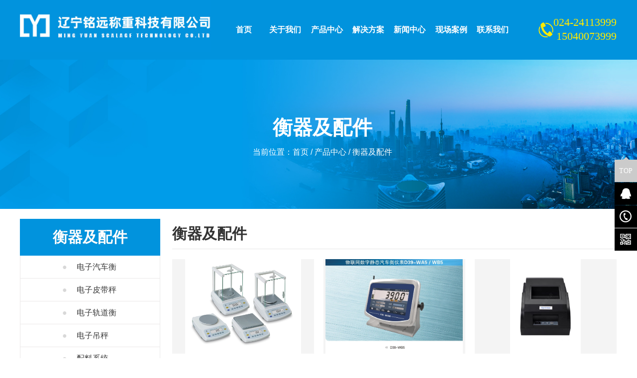

--- FILE ---
content_type: text/html; charset=utf-8
request_url: http://dzhq.myhqi.com/product/16.html
body_size: 4505
content:
<!DOCTYPE html>
<!--[if lt IE 7]>
<html class="lt-ie9 lt-ie8 lt-ie7"> <![endif]-->
<!--[if IE 7]>
<html class="lt-ie9 lt-ie8"> <![endif]-->
<!--[if IE 8]>
<html class="lt-ie9"> <![endif]-->
<!--[if IE 9]>
<html class="ie9"> <![endif]-->
<!--[if gt IE 9]><!-->
<html lang="ch"><!--<![endif]-->
<head>
	<meta charset="utf-8" />
        <title>衡器及配件,沈阳电子秤,电子平台秤,沈阳电子吊秤-辽宁铭远电子衡器有限公司</title>
    <meta name="keywords" content="衡器及配件,沈阳电子秤,电子平台秤,沈阳电子吊秤-辽宁铭远电子衡器有限公司">
        <meta name="description" content="辽宁铭远称重科技有限公司专注于衡器10余年,主营:轨道衡智能称重模块,铲车秤,定量包装秤,吊秤,皮带流量秤,料斗罐装秤,地磅厂家直销100吨200t价格优,终身维修服务,公司重视品质与服务,牢牢抓住发展的战略机遇期,面向传统产业改造提升和战略性新兴产业发展的需求,针对制造过程中的感知,分析,决策,控制和执行等环节,融合集成先进制造,信息和智能等技术,实现制造业的自动化,智能化,精益化和绿色化,欢迎您的选购！电话：18145194999、15040073999"/>
        <meta charset="utf-8">
<link rel="icon" type="image/png" href="/">
<meta http-equiv="X-UA-Compatible" content="IE=edge">
<meta name="renderer" content="webkit">
<meta name="viewport" content="width=device-width, initial-scale=1.0, maximum-scale=1, user-scalable=no">
<meta name="author" content="Jekori">
<!-- core CSS -->
<link href="/default/web/css/base.css" rel="stylesheet"/>
<link href="/default/web/font/iconfont.css" rel="stylesheet"/>
<link href="/default/web/css/style.css" rel="stylesheet"/>
<!-- widget CSS -->
<link href="/default/widgets/plugin-fixed-call/style.css" rel="stylesheet"/>
    <!-- core CSS -->
    <link href="/default/web/css/other.css" rel="stylesheet" />
    <link href="/default/web/css/pager.css" rel="stylesheet" />
    <link href="/default/widgets/responsive/responsive.css" rel="stylesheet"/>
	<link href="/default/widgets/plugin-fixed-call/style.css" rel="stylesheet"/>
    
    <!-- HTML5 shim and Respond.js IE8 support of HTML5 elements and media queries -->
	<!--[if lt IE 9]>
	<script src="/default/widgets/html5shiv/html5shiv.js"></script>
	<script src="/default/widgets/respond/respond.min.js"></script>
	<![endif]-->
	<!--[if IE 6]>
	<script src="/default/widgets/pngfix/pngfix.js"></script>
	<![endif]-->
</head>

<body>
<!-- header -->
<header class="header">
    <div class="wrap f-cb">
        <div class="row">
            <div class="span-4 midd-3 smal-9">
                <h1 class="logo">
                    <a href="/index/product/index.html" title="沈阳电子秤辽宁铭远称重科技有限公司">
                    	                            <img src="/default/web/img/logo.jpg" alt="沈阳电子秤辽宁铭远称重科技有限公司" />
                                            </a>
                </h1>
            </div>
            <div class="span-6 midd-9 smal-3">
                <div class="navBox">
                    <nav class="nav_transform1">
                        <div class="bg bg1"></div>
                        <div class="bg bg2"></div>
                        <div class="bg bg3"></div>
                        <div class="bg bg4"></div>
                        <ul class="navCont f-cb">
                            <li class="child">
                                <a href="/index/product/index.html" title="首页"><span>首页</span></a>
                            </li>
                                                            <li class="child">
                                    <a href="/page/1.html" title="关于我们"><span>关于我们</span></a>
                                                                            <ul class="childcont">
                                                                                            <li><a href="/page/5.html">公司简介</a></li>
                                                                                            <li><a href="/page/6.html">联系我们</a></li>
                                                                                    </ul>
                                                                    </li>
                                                            <li class="child">
                                    <a href="/product/2.html" title="产品中心"><span>产品中心</span></a>
                                                                            <ul class="childcont">
                                                                                            <li><a href="/product/7.html">电子汽车衡</a></li>
                                                                                            <li><a href="/product/8.html">电子皮带秤</a></li>
                                                                                            <li><a href="/product/9.html">电子轨道衡</a></li>
                                                                                            <li><a href="/product/10.html">电子吊秤</a></li>
                                                                                            <li><a href="/product/11.html">配料系统</a></li>
                                                                                            <li><a href="/product/13.html">称重模块</a></li>
                                                                                            <li><a href="/product/14.html">装载机秤</a></li>
                                                                                            <li><a href="/product/15.html">定量包装秤</a></li>
                                                                                            <li><a href="/product/16.html">衡器及配件</a></li>
                                                                                            <li><a href="/product/18.html">电子平台秤</a></li>
                                                                                            <li><a href="/product/30.html">称重系统</a></li>
                                                                                            <li><a href="/product/31.html">工业农业自动化称重系统</a></li>
                                                                                    </ul>
                                                                    </li>
                                                            <li class="child">
                                    <a href="/info/28.html" title="解决方案"><span>解决方案</span></a>
                                                                    </li>
                                                            <li class="child">
                                    <a href="/info/4.html" title="新闻中心"><span>新闻中心</span></a>
                                                                            <ul class="childcont">
                                                                                            <li><a href="/info/25.html">公司新闻</a></li>
                                                                                            <li><a href="/info/26.html">行业新闻</a></li>
                                                                                            <li><a href="/info/27.html">技术知识</a></li>
                                                                                    </ul>
                                                                    </li>
                                                            <li class="child">
                                    <a href="/info/3.html" title="现场案例"><span>现场案例</span></a>
                                                                            <ul class="childcont">
                                                                                            <li><a href="/info/19.html">化工</a></li>
                                                                                            <li><a href="/info/20.html">制药与生物技术</a></li>
                                                                                            <li><a href="/info/21.html">食品与饮料</a></li>
                                                                                            <li><a href="/info/22.html">学术、科研与教育</a></li>
                                                                                            <li><a href="/info/23.html">检测实验室和卫生机构</a></li>
                                                                                            <li><a href="/info/24.html">金属、塑料与电子元件</a></li>
                                                                                    </ul>
                                                                    </li>
                                                        <li class="child">
                                <a href="/page/6.html" title="联系我们"><span>联系我们</span></a>
                            </li>
                        </ul>
                    </nav>
                </div>
                <i class="wapNavBtn iconfont icon-caidan"><span></span><span></span><span></span></i>
            </div>
            <div class="span-2 midd-hide smal-hide">
                <div class="head_tel">
                	                    <p><span>024-24113999<br>15040073999</span></p>
                                    </div>
            </div>
        </div>
    </div>
</header>
<!-- banner -->
<div class="nbanner nban1">
    <div class="wrap ghost-center">
        <p><span class="ptxt1">衡器及配件</span><br><span class="ptxt2">当前位置：<a href='/index.html' title='首页'>首页</a> / <a href='/product/2.html' title='产品中心'>产品中心</a> / <a href='/product/16.html' title='衡器及配件'>衡器及配件</a></span></p>
    </div>
</div>
<section class="sect_main mrg-t2">
    <div class="wrap">
        <div class="row f-cb">
            <div class="span-3 midd-4 smal-12">
    <div class="module_cate">
        <div class="cate_tit"><h3>衡器及配件</h3></div>
        <ul>
                                <li ><a href="/product/7.html"><i>●</i>电子汽车衡</a></li>
                                    <li ><a href="/product/8.html"><i>●</i>电子皮带秤</a></li>
                                    <li ><a href="/product/9.html"><i>●</i>电子轨道衡</a></li>
                                    <li ><a href="/product/10.html"><i>●</i>电子吊秤</a></li>
                                    <li ><a href="/product/11.html"><i>●</i>配料系统</a></li>
                                    <li ><a href="/product/13.html"><i>●</i>称重模块</a></li>
                                    <li ><a href="/product/14.html"><i>●</i>装载机秤</a></li>
                                    <li ><a href="/product/15.html"><i>●</i>定量包装秤</a></li>
                                    <li class='cur'><a href="/product/16.html"><i>●</i>衡器及配件</a></li>
                                    <li ><a href="/product/18.html"><i>●</i>电子平台秤</a></li>
                                    </ul>
    </div>
    <div class="btel mrg-t2 smal-hide">
        <div class="btit"><span>联系我们</span></div>
        <div class="binfo">
                           		<p>
                        联系电话：400-155-0102<br>
                        服务热线：024-24113999<br>
                        销售热线：15040073999<br>
                        公司地址：沈阳市铁西区建设西路5号<br>
                        电子邮箱：lnmyczkj@163.com                    </p>
                            <a href="tel:400-155-0102" title="点击在线咨询">点击在线咨询</a>
        </div>
    </div>
</div>
            <div class="span-9 midd-8 smal-12">
                <div class="title-1 smal-hide">
                    <span>衡器及配件</span>
                </div>
                <div class="row mrg-t2 f-cb">
                                            <div class="span-4 smal-6">
                            <div class="media-box pro-box">
                                <a href="/product/detail/97.html">
                                    <div class="icon widget-respimg js-respimg f-pr" data-ratiow="373" data-ratioh="248">
                                        <img src="/uploads/2023-12-30/658f6c0e6421e.png" alt="小型电子天平" class="swiper-lazy">
                                    </div>
                                    <div class="ptit"><span>小型电子天平</span></div>
                                </a>
                            </div>
                        </div>
                                            <div class="span-4 smal-6">
                            <div class="media-box pro-box">
                                <a href="/product/detail/96.html">
                                    <div class="icon widget-respimg js-respimg f-pr" data-ratiow="373" data-ratioh="248">
                                        <img src="/uploads/2023-12-29/658e8abb21156.jpg" alt="物联网称重仪表" class="swiper-lazy">
                                    </div>
                                    <div class="ptit"><span>物联网称重仪表</span></div>
                                </a>
                            </div>
                        </div>
                                            <div class="span-4 smal-6">
                            <div class="media-box pro-box">
                                <a href="/product/detail/95.html">
                                    <div class="icon widget-respimg js-respimg f-pr" data-ratiow="373" data-ratioh="248">
                                        <img src="/uploads/2023-12-30/658f6b2aebb6d.jpg" alt="打印机" class="swiper-lazy">
                                    </div>
                                    <div class="ptit"><span>打印机</span></div>
                                </a>
                            </div>
                        </div>
                                            <div class="span-4 smal-6">
                            <div class="media-box pro-box">
                                <a href="/product/detail/94.html">
                                    <div class="icon widget-respimg js-respimg f-pr" data-ratiow="373" data-ratioh="248">
                                        <img src="/uploads/2023-12-29/658e908ab06bb.PNG" alt="数字传感器" class="swiper-lazy">
                                    </div>
                                    <div class="ptit"><span>数字传感器</span></div>
                                </a>
                            </div>
                        </div>
                                            <div class="span-4 smal-6">
                            <div class="media-box pro-box">
                                <a href="/product/detail/93.html">
                                    <div class="icon widget-respimg js-respimg f-pr" data-ratiow="373" data-ratioh="248">
                                        <img src="/uploads/2023-12-29/658e8afacf050.jpg" alt="防作弊传感器" class="swiper-lazy">
                                    </div>
                                    <div class="ptit"><span>防作弊传感器</span></div>
                                </a>
                            </div>
                        </div>
                                            <div class="span-4 smal-6">
                            <div class="media-box pro-box">
                                <a href="/product/detail/92.html">
                                    <div class="icon widget-respimg js-respimg f-pr" data-ratiow="373" data-ratioh="248">
                                        <img src="/uploads/2023-12-29/658e8d5a5663b.png" alt="接线盒" class="swiper-lazy">
                                    </div>
                                    <div class="ptit"><span>接线盒</span></div>
                                </a>
                            </div>
                        </div>
                                            <div class="span-4 smal-6">
                            <div class="media-box pro-box">
                                <a href="/product/detail/91.html">
                                    <div class="icon widget-respimg js-respimg f-pr" data-ratiow="373" data-ratioh="248">
                                        <img src="/uploads/2023-12-29/658e9152eee3c.jpg" alt="汽车衡电子显示屏幕" class="swiper-lazy">
                                    </div>
                                    <div class="ptit"><span>汽车衡电子显示屏幕</span></div>
                                </a>
                            </div>
                        </div>
                                            <div class="span-4 smal-6">
                            <div class="media-box pro-box">
                                <a href="/product/detail/34.html">
                                    <div class="icon widget-respimg js-respimg f-pr" data-ratiow="373" data-ratioh="248">
                                        <img src="/uploads/2020-09-05/5f532d361a002.png" alt="汽车衡仪表" class="swiper-lazy">
                                    </div>
                                    <div class="ptit"><span>汽车衡仪表</span></div>
                                </a>
                            </div>
                        </div>
                                            <div class="span-4 smal-6">
                            <div class="media-box pro-box">
                                <a href="/product/detail/33.html">
                                    <div class="icon widget-respimg js-respimg f-pr" data-ratiow="373" data-ratioh="248">
                                        <img src="/uploads/2020-09-05/5f532c148905c.png" alt="工控仪表" class="swiper-lazy">
                                    </div>
                                    <div class="ptit"><span>工控仪表</span></div>
                                </a>
                            </div>
                        </div>
                                    </div>
                <div class="pager mrg-t2 f-cb">                    <!--共 <strong style="color:#990099;">9</strong> 条信息-->
                    <!--
                    <a href="#">首页</a>
                    <a href="#">上一页</a>
                    <span class="current">1</span>
                    <a href="#">2</a>
                    <a href="#">3</a>
                    <a href="#">4</a>
                    <a href="#">下一页</a>
                    -->
                </div>
            </div>
        </div>
    </div>
</section>

<div class="wrap mrg-t3">
    <div class="footer_link">
        <span>城市分站</span>
        <a href="http://myhqi.com" target="_blank">辽宁</a>|
                    <a href="http://sy.myhqi.com" target="_blank">沈阳</a>|
                    <a href="http://dl.myhqi.com" target="_blank">大连</a>|
                    <a href="http://hlb.myhqi.com" target="_blank">哈尔滨</a>|
                    <a href="http://cc.myhqi.com" target="_blank">长春</a>|
                    <a href="http://tliao.myhqi.com" target="_blank">通辽</a>|
                    <a href="http://cf.myhqi.com" target="_blank">赤峰</a>|
                    <a href="http://hlbe.myhqi.com" target="_blank">呼伦贝尔</a>|
                <a href="/city.html">更多</a>
    </div>
</div>
<!-- footer -->
<footer class="footer">
    <div class="wrap footer_info">
        <div class="row f-cb">
            <div class="span-9 midd-8 smal-12">
                <div class="fnav smal-hide">
                    <span class="ftit">关于我们</span>
                                            <a href="/page/5.html" title="公司简介">公司简介</a>
                    <br>                        <a href="/page/6.html" title="联系我们">联系我们</a>
                                    </div>
                <div class="fnav fnw">
                    <span class="ftit">产品中心</span>
                    <a href="/product/7.html" title="电子汽车衡">电子汽车衡</a><a href="/product/8.html" title="电子皮带秤">电子皮带秤</a><br /><a href="/product/9.html" title="电子轨道衡">电子轨道衡</a><a href="/product/10.html" title="电子吊秤">电子吊秤</a><br /><a href="/product/11.html" title="配料系统">配料系统</a><a href="/product/13.html" title="称重模块">称重模块</a><br /><a href="/product/14.html" title="装载机秤">装载机秤</a><a href="/product/15.html" title="定量包装秤">定量包装秤</a><br /><a href="/product/16.html" title="衡器及配件">衡器及配件</a><a href="/product/18.html" title="电子平台秤">电子平台秤</a>                </div>
                <div class="fnav">
                    <span class="ftit">现场案例</span>
                                            <a href="/info/19.html" title="化工">化工</a>
                    <br>                        <a href="/info/20.html" title="制药与生物技术">制药与生物技术</a>
                    <br>                        <a href="/info/21.html" title="食品与饮料">食品与饮料</a>
                    <br>                        <a href="/info/22.html" title="学术、科研与教育">学术、科研与教育</a>
                    <br>                        <a href="/info/23.html" title="检测实验室和卫生机构">检测实验室和卫生机构</a>
                    <br>                        <a href="/info/24.html" title="金属、塑料与电子元件">金属、塑料与电子元件</a>
                                    </div>
                <div class="fnav">
                    <span class="ftit">新闻中心</span>
                                            <a href="/page/5.html" title="公司简介">公司简介</a>
                    <br>                        <a href="/page/6.html" title="联系我们">联系我们</a>
                                    </div>
            </div>
            <div class="span-3 midd-4 smal-12">
            	                    <span class="ftit">辽宁铭远称重科技有限公司</span>
                    <div class="fcon">
                    <p>
                        联系电话：400-155-0102<br>
                        服务热线：024-24113999<br>
                        销售热线：15040073999<br>
                        公司地址：沈阳市铁西区建设西路5号<br>
                        电子邮箱：lnmyczkj@163.com                    </p>
                </div>
                            </div>
        </div>
    </div>
    <div class="fcoy wrap">
    	<p>                    <span>Copyright © Copyright &copy; 辽宁铭远称重科技有限公司(沈阳电子秤)</span>
                                   	</eq><span></span><span>辽ICP备18010264号-3</span></p>
    </div>
</footer>
<!-- plugs call -->
<div class="plugin-fixed-call smal-hide">
    <div class="fixedTop" style="background: rgb(203, 203, 203);">
        <p>TOP</p>
        <img class="fixedTopPointer" src="/default/widgets/plugin-fixed-call/pointer.png">
    </div>
    <a href="tencent://message/?uin=20950456&amp;Menu=yes" target="_blank">
        <div class="child fixedQQ" id="fixedQQ">
            <img src="/default/widgets/plugin-fixed-call/QQ.png">
            <p>QQ客服</p>
        </div>
    </a>
    <a href="javascript:;" onclick="">
        <div class="child fixedCall">
            <img src="/default/widgets/plugin-fixed-call/call.png">
                        <p>15040073999</p>
                    </div>
    </a>
    <div class="fixedCode">
        <img src="/default/widgets/plugin-fixed-call/code.png">
        <div class="fixedCodeInfo">
            <img class="fixedPointer" src="/default/widgets/plugin-fixed-call/leftPointer.png">
            <img class="fixedQr" width="120" src="/uploads/2020-08-18/5f3bda58d8543.png"> <!-- 二维码从后台调取 -->
        </div>
    </div>
</div>
<!-- plugs top -->
<div id="plugin-contact-ring2" class="hide smal-show">
    <a href="/index/product/index.html" id="ring-toggle-button"></a>
    <ul id="ring-list" class="">
    	    	<li class="item item-phone"><a href="tel:400-155-0102"><i class="icon"></i><span class="">电话</span></a></li>
        <li class="item item-phone"><a href="tel:024-24113999"><i class="icon"></i><span class="">服务</span></a></li>
        <li class="item item-phone"><a href="tel:15040073999"><i class="icon"></i><span class="">销售</span></a></li>
        <li class="item item-flush fixedTop"><a><i class="icon"></i><span class="">顶部</span></a></li>
    	    	
        
    </ul>
</div>
<!--includes javascript at the bottom so the page loads faster-->
<script src="/default/seajs/sea.js" id="seajs-browser"></script>
<script src="/default/seajs/seajs.config.js"></script>
<script>
    seajs.use('app/index.js');
    seajs.use('app/photo.js');
</script>

</body>
</html>

--- FILE ---
content_type: text/css
request_url: http://dzhq.myhqi.com/default/web/css/base.css
body_size: 5695
content:
/*! normalize.css v2.1.3 | MIT License | git.io/normalize */
/* ==========================================================================
   HTML5 display definitions
   ========================================================================== */
/*! normalize.css v2.1.3 | MIT License | git.io/normalize */
html{font-family:sans-serif;-webkit-text-size-adjust:100%;-ms-text-size-adjust:100%}
body{-webkit-overflow-scrolling: touch;overflow-scrolling: touch} /*上下拉动滚动条时卡顿、慢*/
body,button,dd,dl,form,h1,h2,h3,h4,h5,h6,ol,p,ul,menu{margin:0}
ol,ul,menu{padding-left:0;list-style-type:none}

article,aside,details,figcaption,figure,footer,header,hgroup,main,menu,nav,section,summary{display:block}
audio,canvas,progress,video{display:inline-block;vertical-align:baseline}
audio:not([controls]) {display: none;height: 0;}
[hidden],
template {display: none;}
abbr[title] {border-bottom: 1px dotted;}
b,strong {font-weight: bold;}
dfn{font-style:italic}
h1{margin:.67em 0;font-size:2em}
mark{color:#000;background:#ff0}
small{font-size:80%}
sub,sup{position:relative;font-size:75%;line-height:0;vertical-align:baseline}
sup{top:-.5em}
sub{bottom:-.25em}
img{border:0}
svg:not(:root) {overflow: hidden;}
figure{margin:1em 40px}
hr{height:0;-webkit-box-sizing:content-box;-moz-box-sizing:content-box;box-sizing:content-box}
pre{overflow:auto}
code,kbd,pre,samp{font-family:monospace,monospace;font-size:1em}
button,input,optgroup,select,textarea{margin:0;font:inherit;color:inherit}
button{overflow:visible}
button,select{text-transform:none}
button,html input[type="button"],input[type="reset"],input[type="submit"] {-webkit-appearance: button;cursor: pointer;}
button[disabled],html input[disabled] {cursor: default;}
button::-moz-focus-inner,input::-moz-focus-inner {padding: 0;border: 0;}
input {line-height: normal;}
input[type="checkbox"],
input[type="radio"] {
  -webkit-box-sizing: border-box;
     -moz-box-sizing: border-box;
          box-sizing: border-box;
  padding: 0;
}
input[type="number"]::-webkit-inner-spin-button,
input[type="number"]::-webkit-outer-spin-button {
  height: auto;
}
input[type="search"] {
  -webkit-box-sizing: content-box;
     -moz-box-sizing: content-box;
          box-sizing: content-box;
  -webkit-appearance: textfield;
}
input[type="search"]::-webkit-search-cancel-button,input[type="search"]::-webkit-search-decoration {
  -webkit-appearance: none;
}
fieldset{padding:.35em .625em .75em;margin:0 2px;border:1px solid silver}
legend{padding:0;border:0}
textarea{overflow:auto}
optgroup{font-weight:700}
table{border-spacing:0;border-collapse:collapse}
td,th{padding:0}
img{max-width:100%;border:0;vertical-align:top}
a,button,input,select,textarea{outline:0}

/* 美化 */
.h1, .h2, .h3, .h4, .h5, .h6, h1, h2, h3, h4, h5, h6 {text-shadow: rgba(0,0,0,.15) 0 0 1px;}
a{text-shadow:none;text-decoration: none;-webkit-tap-highlight-color: rgba(0, 0, 0, 0);background-color: transparent;}

* {
  -webkit-tap-highlight-color: rgba(0, 0, 0, 0);
  -webkit-touch-callout: none;
  
  -webkit-text-size-adjust: 100%; /*旋转屏幕时，字体大小调整的问题*/

  -webkit-font-smoothing: antialiased;
  -moz-osx-font-smoothing: grayscale;
}

::-webkit-scrollbar-track-piece{border-left:1px solid #d2d2d2;background-color:#f5f5f5}
::-webkit-scrollbar{width:12px;height:13px}
::-webkit-scrollbar-thumb{min-height:28px;border:1px solid #979797;background-color:#c2c2c2;background-clip:padding-box}
::-webkit-scrollbar-thumb:hover{border:1px solid #636363;background-color:#929292}
@-ms-viewport{width:device-width}


/* widgets 组件
----------------------------------------------------*/
.widget-respimg{display:table-cell!important;text-align:center;vertical-align:middle}
.widget-respimg img{max-height:100%;max-width:100%}

/* 遮罩 */
  /*样式1*/
.shade{position:absolute;top:0;left:0;z-index:999;width:100%;height:100%;transition:all .5s ease}
a:hover .shade{z-index:999;background:url(../img/plus2.png) center center no-repeat rgba(27,133,231,.6)}
  /*样式2*/
.mask{position:absolute;top:0;right:0;bottom:0;left:0;background:url(../img/layer.png) no-repeat;background-size:100%;color:#FFF;content:"";font-size:18px}
.mask2{position:absolute;top:0;right:0;bottom:0;left:0;background: rgba(0,0,0,.2);}
  /*样式3*/
.mask3{position:absolute;right:0;left:0;width:100%;height:100%;text-align:center}
.mask3{-webkit-transition:all ease-in-out .35s;-moz-transition:all ease-in-out .35s;-o-transition:all ease-in-out .35s;transition:all ease-in-out .35s;-ms-transition:all ease-in-out .35s}

/*背景图层*/
.parallax{background-position:center center;background-size:cover;background-repeat:no-repeat;background-attachment:fixed;-webkit-background-size:cover}

/*分割件*/
.widget-split{position:relative;display:block;text-align:center;margin-top: 1.5em}
.widget-split:after,.widget-split:before{position:absolute;bottom:15px;z-index:1;width:90pt;height:1px;background-color:#cccccc;content:''}
.widget-split:before{left:50%;-webkit-transform:translateX(-126%);transform:translateX(-126%);-ms-transform:translateX(-126%)}
.widget-split:after{right:50%;-webkit-transform:translateX(126%);transform:translateX(126%);-ms-transform:translateX(126%)}
.widget-split i{position:relative;z-index:10;display:inline-block;width:16px;height:16px;border:1px solid #dfdfdf;border-radius: 50%}
.widget-split i:before{display: block;content: '';width: 6px;height: 6px;background: #dfdfdf;position: absolute;left: 50%;margin-left: -3px;top: 50%;margin-top: -3px;border-radius: 50%}



/* grid 布局
----------------------------------------------------*/
.box-sflex{
  display: -webkit-box;
  display: -webkit-flex;
  display: -moz-box;
  display: -moz-flex;
  display: -ms-flexbox;
  display: flex;
  /* 水平居中*/
  -webkit-box-align: center;
  -moz-box-align: center;
  -ms-flex-align:center;/* IE 10 */
  -webkit-justify-content: center;
  -moz-justify-content: center;
  justify-content: center;/* IE 11+,Firefox 22+,Chrome 29+,Opera 12.1*/
  /* 垂直居中 */
  -webkit-box-pack: center;
  -moz-box-pack: center;
  -ms-flex-pack:center;/* IE 10 */
  -webkit-align-items: center;
  -moz-align-items: center;
  align-items: center;
}

/*垂直居中*/
.ghost-center{height: 100%}
.ghost-center:before{content: " ";display: inline-block;height: 100%;width: 1%;vertical-align: middle;}
.ghost-center p{display: inline-block;vertical-align: middle;}



/* module 模块
----------------------------------------------------*/

/* 表单 */
.m-form {padding: 0 0 10px 0}
.m-form legend{font-size: 1.25rem;color: #444;padding-bottom: 8px;}
.m-form .btn{width: 100%;border-radius: 0;padding:10px 10px;margin-top:0;border:1px solid #da251c;background: #da251c;color: #fff;}
.m-form .btn { transition-duration: .5s;-ms-transition-duration: .5s;-moz-transition-duration: .5s;-webkit-transition-duration: .5s;}
.m-form .btn-default:focus,
.m-form .btn-default.focus{color: #fff; opacity: 0.8}
.m-form .btn-default:hover{color: #fff; opacity: 0.8;border-color:#ff8e00;background-color: #ff8e00;}
.m-form .btn[type='reset']{background-color: #797979;border:1px solid #797979;}

.form-label{display: inline-block; max-width: 100%; margin-bottom: 5px; font-weight: normal;font-size: 14px} /*input label：<label class="control-label" for="name">Input with success</label>*/
.form-control {
  box-sizing:border-box;
  display: block;
  width: 100%;
  height: 40px;
  padding: 6px 12px;
  font-size: 14px;
  line-height: 1.42857143;
  color: #555;
  background-color: #f1f1f1;
  background-image: none;
  border: 1px solid #eae7e7; /*#ccc;*/
  border-radius: 0; /*4px;*/
  -webkit-box-shadow: inset 0 1px 1px rgba(0,0,0,.075);
  box-shadow: inset 0 1px 1px rgba(0,0,0,.075);
  -webkit-transition: border-color ease-in-out .15s,-webkit-box-shadow ease-in-out .15s;
  -o-transition: border-color ease-in-out .15s,box-shadow ease-in-out .15s;
  transition: border-color ease-in-out .15s,box-shadow ease-in-out .15s;
}
.form-control:focus{border-color: #66afe9; outline: 0; -webkit-box-shadow: inset 0 1px 1px rgba(0,0,0,.075), 0 0 8px rgba(102, 175, 233, .6); box-shadow: inset 0 1px 1px rgba(0,0,0,.075), 0 0 8px rgba(102, 175, 233, .6);}
.form-control::-moz-placeholder{color: #999; opacity: 1;}
.form-control:-ms-input-placeholder{color: #999;}
.form-control::-webkit-input-placeholder{color: #999;}
.form-control[disabled],
.form-control[readonly],
fieldset[disabled] .form-control{background-color: #eee; opacity: 1;}
.form-control[disabled],
fieldset[disabled] .form-control{cursor: not-allowed;}
textarea.form-control{height: auto;}
input[type="search"]{-webkit-appearance: none;}

@media (min-width: 768px){
  .form-inline .form-group {
      /*定义*/
      width: 100%;
      border-bottom: 1px solid #eae7e7;
      border-left: 1px solid #eae7e7;
      padding: 10px 0;
      /*默认*/
      display: inline-block;
      margin-bottom: 0;
      vertical-align: middle;
  }
  .form-inline .form-control {
    /*默认*/
      display: inline-block;
      width: auto;
      vertical-align: middle;
      /*定义*/
      width: 60%
  }
  .form-inline .form-label{
      padding-left: 15px;
      width: 86px;
      text-align: left;
  }
  select.form-control {
      /*margin-left: -4px;*/
  }
}

@media screen and (-webkit-min-device-pixel-ratio: 0) {
  input[type="date"].form-control,
  input[type="time"].form-control,
  input[type="datetime-local"].form-control,
  input[type="month"].form-control {
    line-height: 34px;
  }
  input[type="date"].input-sm,
  input[type="time"].input-sm,
  input[type="datetime-local"].input-sm,
  input[type="month"].input-sm,
  .input-group-sm input[type="date"],
  .input-group-sm input[type="time"],
  .input-group-sm input[type="datetime-local"],
  .input-group-sm input[type="month"] {
    line-height: 30px;
  }
  input[type="date"].input-lg,
  input[type="time"].input-lg,
  input[type="datetime-local"].input-lg,
  input[type="month"].input-lg,
  .input-group-lg input[type="date"],
  .input-group-lg input[type="time"],
  .input-group-lg input[type="datetime-local"],
  .input-group-lg input[type="month"] {
    line-height: 46px;
  }
}
.form-group {margin-bottom: 15px;}
.radio,
.checkbox{position: relative; display: block; margin-top: 10px; margin-bottom: 10px;}
.radio label,
.checkbox label{min-height: 20px; padding-left: 20px; margin-bottom: 0; font-weight: normal; cursor: pointer;}
.radio input[type="radio"],
.radio-inline input[type="radio"],
.checkbox input[type="checkbox"],
.checkbox-inline input[type="checkbox"]{position: absolute; margin-top: 4px \9; margin-left: -20px;}
.radio + .radio,
.checkbox + .checkbox{margin-top: -5px;}
.radio-inline,
.checkbox-inline{position: relative; display: inline-block; padding-left: 20px; margin-bottom: 0; font-weight: normal; vertical-align: middle; cursor: pointer;}
.radio-inline + .radio-inline,
.checkbox-inline + .checkbox-inline{margin-top: 0; margin-left: 10px;}
input[type="radio"][disabled],
input[type="checkbox"][disabled],
input[type="radio"].disabled,
input[type="checkbox"].disabled,
fieldset[disabled] input[type="radio"],
fieldset[disabled] input[type="checkbox"]{cursor: not-allowed;}
.radio-inline.disabled,
.checkbox-inline.disabled,
fieldset[disabled] .radio-inline,
fieldset[disabled] .checkbox-inline{cursor: not-allowed;}
.radio.disabled label,
.checkbox.disabled label,
fieldset[disabled] .radio label,
fieldset[disabled] .checkbox label{cursor: not-allowed;}

.has-success .help-block,
.has-success .control-label,
.has-success .radio,
.has-success .checkbox,
.has-success .radio-inline,
.has-success .checkbox-inline,
.has-success.radio label,
.has-success.checkbox label,
.has-success.radio-inline label,
.has-success.checkbox-inline label{color: #3c763d;}
.has-success .form-control{border-color: #3c763d; -webkit-box-shadow: inset 0 1px 1px rgba(0, 0, 0, .075); box-shadow: inset 0 1px 1px rgba(0, 0, 0, .075);}
.has-success .form-control:focus{border-color: #2b542c; -webkit-box-shadow: inset 0 1px 1px rgba(0, 0, 0, .075), 0 0 6px #67b168; box-shadow: inset 0 1px 1px rgba(0, 0, 0, .075), 0 0 6px #67b168;}
.has-success .input-group-addon{color: #3c763d; background-color: #dff0d8; border-color: #3c763d;}
.has-success .form-control-feedback{color: #3c763d;}

.has-warning .help-block,
.has-warning .control-label,
.has-warning .radio,
.has-warning .checkbox,
.has-warning .radio-inline,
.has-warning .checkbox-inline,
.has-warning.radio label,
.has-warning.checkbox label,
.has-warning.radio-inline label,
.has-warning.checkbox-inline label {
  color: #8a6d3b;
}
.has-warning .form-control{border-color: #8a6d3b; -webkit-box-shadow: inset 0 1px 1px rgba(0, 0, 0, .075); box-shadow: inset 0 1px 1px rgba(0, 0, 0, .075);}
.has-warning .form-control:focus{border-color: #66512c; -webkit-box-shadow: inset 0 1px 1px rgba(0, 0, 0, .075), 0 0 6px #c0a16b; box-shadow: inset 0 1px 1px rgba(0, 0, 0, .075), 0 0 6px #c0a16b;}
.has-warning .input-group-addon{color: #8a6d3b; background-color: #fcf8e3; border-color: #8a6d3b;}
.has-warning .form-control-feedback{color: #8a6d3b;}

.has-error .help-block,
.has-error .control-label,
.has-error .radio,
.has-error .checkbox,
.has-error .radio-inline,
.has-error .checkbox-inline,
.has-error.radio label,
.has-error.checkbox label,
.has-error.radio-inline label,
.has-error.checkbox-inline label {color: #a94442}
.has-error .form-control{border-color: #a94442; -webkit-box-shadow: inset 0 1px 1px rgba(0, 0, 0, .075); box-shadow: inset 0 1px 1px rgba(0, 0, 0, .075);}
.has-error .form-control:focus{border-color: #843534; -webkit-box-shadow: inset 0 1px 1px rgba(0, 0, 0, .075), 0 0 6px #ce8483; box-shadow: inset 0 1px 1px rgba(0, 0, 0, .075), 0 0 6px #ce8483;}
.has-error .input-group-addon{color: #a94442; background-color: #f2dede; border-color: #a94442;}
.has-error .form-control-feedback{color: #a94442;}
.has-feedback label ~ .form-control-feedback{top: 25px;}
.has-feedback label.sr-only ~ .form-control-feedback{top: 0;}
.help-block{display: block; margin-top: 5px; margin-bottom: 10px; color: #737373;}

:-moz-placeholder { /* Mozilla Firefox 4 to 18 */
    color: #fff;  
}

::-moz-placeholder { /* Mozilla Firefox 19+ */
    color: #ccc;
}

input:-ms-input-placeholder,
textarea:-ms-input-placeholder {
    color: #ccc;
}

input::-webkit-input-placeholder,
textarea::-webkit-input-placeholder {
    color: #ccc;
}

/* 简易数据表格-格边框 */
.m-table{table-layout:fixed;width:100%;line-height:1.5;}
.m-table th,.m-table td{padding:10px;border:1px solid #e8e8e8; text-align:center;}
.m-table th{font-weight:bold;}
.m-table tbody tr:nth-child(2n){background:#fafafa;}
.m-table tbody tr:hover{background:#e4f4e9;}
.m-table tbody tr:nth-child(2n):hover{background:#fff;}
.m-table .cola{width:100px;}
.m-table .colb{width:200px;}
.m-table .colc{width:60px;}
/* 简易数据表格-行边框*/
.m-table-row th,.m-table-row td{border-width:0 0 1px;}
/* 简易数据表格-圆角*/
.m-table-rds{border-collapse:separate;border:1px solid #ddd;border-width:0 1px 1px 0;border-radius:5px;}
.m-table-rds th,.m-table-rds td{border-width:1px 0 0 1px;}
.m-table-rds > :first-child > :first-child > :first-child{border-top-left-radius:5px;}
.m-table-rds > :first-child > :first-child > :last-child{border-top-right-radius:5px;}
.m-table-rds > :last-child > :last-child > :first-child{border-bottom-left-radius:5px;}
.m-table-rds > :last-child > :last-child > :last-child{border-bottom-right-radius:5px;}

.table-responsive{min-height:.01%;overflow-x:auto}
@media screen and (max-width:767px) {
  .table-responsive{width:100%;margin-bottom:15px;overflow-y:hidden;-ms-overflow-style:-ms-autohiding-scrollbar;border:1px solid #ddd}
  .table-responsive>.table{margin-bottom:0}
  .table-responsive>.table>tbody>tr>td,.table-responsive>.table>tbody>tr>th,.table-responsive>.table>tfoot>tr>td,.table-responsive>.table>tfoot>tr>th,.table-responsive>.table>thead>tr>td,.table-responsive>.table>thead>tr>th{white-space:nowrap}
  .table-responsive>.table-bordered{border:0}
  .table-responsive>.table-bordered>tbody>tr>td:first-child,.table-responsive>.table-bordered>tbody>tr>th:first-child,.table-responsive>.table-bordered>tfoot>tr>td:first-child,.table-responsive>.table-bordered>tfoot>tr>th:first-child,.table-responsive>.table-bordered>thead>tr>td:first-child,.table-responsive>.table-bordered>thead>tr>th:first-child{border-left:0}
  .table-responsive>.table-bordered>tbody>tr>td:last-child,.table-responsive>.table-bordered>tbody>tr>th:last-child,.table-responsive>.table-bordered>tfoot>tr>td:last-child,.table-responsive>.table-bordered>tfoot>tr>th:last-child,.table-responsive>.table-bordered>thead>tr>td:last-child,.table-responsive>.table-bordered>thead>tr>th:last-child{border-right:0}
  .table-responsive>.table-bordered>tbody>tr:last-child>td,.table-responsive>.table-bordered>tbody>tr:last-child>th,.table-responsive>.table-bordered>tfoot>tr:last-child>td,.table-responsive>.table-bordered>tfoot>tr:last-child>th{border-bottom:0}

  /* flip-scroll表格*/
  .flip-scroll .flip-content:after{clear:both;display:block;visibility:hidden;height:0;content:" ";font-size:0}
  .flip-scroll table{width:100%;border-collapse:collapse;border-spacing:0}
  .flip-scroll table{position:relative;display:block;width:100%}
  .flip-scroll thead{float:left;display:block}
  .flip-scroll thead tr{display:block}
  .flip-scroll td,.flip-scroll th{margin:0;vertical-align:top}
  .flip-scroll th{padding:5px;width:auto!important;border:0!important;border-right:1px solid #ddd!important;border-bottom:1px solid #ddd!important;text-align:left;font-size:13px!important}
  .flip-scroll th{display:block;text-align:right}
  .flip-scroll tbody{position:relative;display:block;overflow-x:auto;width:auto;white-space:nowrap}
  .flip-scroll tbody tr{display:inline-block;margin-left:-5px;vertical-align:top}
  .flip-scroll tbody tr{border-left:1px solid #ddd}
  .flip-scroll td{display:block;padding:5px;min-height:1.25em;border-top:0!important;border-right:0!important;border-left:0!important;text-align:left;font-size:13px}

}

/* unit 元件
----------------------------------------------------*/

.btn{display: inline-block; padding: 6px 12px; margin-bottom: 0; font-size: 14px; font-weight: normal; line-height: 1.42857143; text-align: center; white-space: nowrap; vertical-align: middle; -ms-touch-action: manipulation; touch-action: manipulation; cursor: pointer;  background-image: none; border: 1px solid transparent; border-radius: 4px;}
.btn:focus,
.btn:active:focus,
.btn.active:focus,
.btn.focus,
.btn:active.focus,
.btn.active.focus{outline: thin dotted; outline: 5px auto -webkit-focus-ring-color; outline-offset: -2px;}
.btn:hover,
.btn:focus,
.btn.focus{color: #333; text-decoration: none;}
.btn:active,
.btn.active{background-image: none; outline: 0; -webkit-box-shadow: inset 0 3px 5px rgba(0, 0, 0, .125); box-shadow: inset 0 3px 5px rgba(0, 0, 0, .125);}
.btn.disabled,
.btn[disabled],
fieldset[disabled] .btn{cursor: not-allowed; filter: alpha(opacity=65); -webkit-box-shadow: none; box-shadow: none; opacity: .65;}
a.btn.disabled,
fieldset[disabled] a.btn{pointer-events: none;}
.btn-default{color: #333; background-color: #fff; border-color: #ccc;}
.btn-default:focus,
.btn-default.focus{color: #333; background-color: #e6e6e6; border-color: #8c8c8c;}
.btn-default:hover{color: #333; background-color: #e6e6e6; border-color: #adadad;}
.btn-default:active,
.btn-default.active,
.open > .dropdown-toggle.btn-default{color: #333; background-color: #e6e6e6; border-color: #adadad;}
.btn-default:active:hover,
.btn-default.active:hover,
.open > .dropdown-toggle.btn-default:hover,
.btn-default:active:focus,
.btn-default.active:focus,
.open > .dropdown-toggle.btn-default:focus,
.btn-default:active.focus,
.btn-default.active.focus,
.open > .dropdown-toggle.btn-default.focus{color: #333; background-color: #d4d4d4; border-color: #8c8c8c;}
.btn-default:active,
.btn-default.active,
.open > .dropdown-toggle.btn-default{background-image: none;}
.btn-default.disabled,
.btn-default[disabled],
fieldset[disabled] .btn-default,
.btn-default.disabled:hover,
.btn-default[disabled]:hover,
fieldset[disabled] .btn-default:hover,
.btn-default.disabled:focus,
.btn-default[disabled]:focus,
fieldset[disabled] .btn-default:focus,
.btn-default.disabled.focus,
.btn-default[disabled].focus,
fieldset[disabled] .btn-default.focus,
.btn-default.disabled:active,
.btn-default[disabled]:active,
fieldset[disabled] .btn-default:active,
.btn-default.disabled.active,
.btn-default[disabled].active,
fieldset[disabled] .btn-default.active{background-color: #fff; border-color: #ccc;}
.btn-default .badge{color: #fff; background-color: #333;}



/* functions 函数
----------------------------------------------------*/
.f-cb:after,.f-cbli li:after{display:block;clear:both;visibility:hidden;height:0;overflow:hidden;content:".";}
.f-cb,.f-cbli li{zoom:1;}
.f-ib{display:inline-block;*display:inline;*zoom:1;}
.f-dn{display:none;}
.f-db{display:block;}
.f-fl{float:left;}
.f-fr{float:right;}
.f-pr{position:relative;}
.f-prz{position:relative;zoom:1;}
.f-pa{position:absolute;}
.f-oh{overflow:hidden;}
.f-ff0{font-family:arial,\5b8b\4f53;}
.f-ff1{font-family:"Microsoft YaHei",\5fae\8f6f\96c5\9ed1,arial,\5b8b\4f53;}
.f-fs1{font-size:12px;}
.f-fs2{font-size:14px;}
.f-fwn{font-weight:normal;}
.f-fwb{font-weight:bold;}
.f-tal{text-align:left;}
.f-tac{text-align:center!important;}
.f-tar{text-align:right;}
.f-taj{text-align:justify;text-justify:inter-ideograph;}
.f-vam,.f-vama *{vertical-align:middle;}
.f-wsn{word-wrap:normal;white-space:nowrap;}
.f-pre{overflow:hidden;text-align:left;white-space:pre-wrap;word-wrap:break-word;word-break:break-all;}
.f-wwb{white-space:normal;word-wrap:break-word;word-break:break-all;}
.f-ti{overflow:hidden;text-indent:-30000px;}
.f-ti2{text-indent:2em;}
.f-lhn{line-height:normal;}
.f-tdu,.f-tdu:hover{text-decoration:underline;}
.f-tdn,.f-tdn:hover{text-decoration:none;}
.f-toe{overflow:hidden;word-wrap:normal;white-space:nowrap;text-overflow:ellipsis;}
.f-csp{cursor:pointer;}
.f-csd{cursor:default;}
.f-csh{cursor:help;}
.f-csm{cursor:move;}
.f-usn{-webkit-user-select:none;-moz-user-select:none;-ms-user-select:none;-o-user-select:none;user-select:none;}
.f-cen{margin:0 auto;}
.small{font-size:.8em;margin-bottom:1.875em;line-height:1.875em;}
.large{font-size:1.2em;line-height:2.5em;margin-bottom:1.25em;}
.overflow{text-indent:-9999px;font-size:0;line-height:0;}
.overflow a{display:block;width:100%;height:100%;}

--- FILE ---
content_type: text/css
request_url: http://dzhq.myhqi.com/default/web/font/iconfont.css
body_size: 4786
content:

@font-face {font-family: "iconfont";
  src: url('iconfont.eot?t=1539530463770'); /* IE9*/
  src: url('iconfont.eot?t=1539530463770#iefix') format('embedded-opentype'), /* IE6-IE8 */
  url('[data-uri]') format('woff'),
  url('iconfont.ttf?t=1539530463770') format('truetype'), /* chrome, firefox, opera, Safari, Android, iOS 4.2+*/
  url('iconfont.svg?t=1539530463770#iconfont') format('svg'); /* iOS 4.1- */
}

.iconfont {
  font-family:"iconfont" !important;
  font-size:16px;
  font-style:normal;
  -webkit-font-smoothing: antialiased;
  -moz-osx-font-smoothing: grayscale;
}

.icon-arrow-right:before { content: "\e602"; }

.icon-dianhua:before { content: "\e640"; }

.icon-dizhi:before { content: "\e620"; }

.icon-daohang:before { content: "\e651"; }

.icon-yuedu:before { content: "\e609"; }

.icon-jiantou-copy:before { content: "\e667"; }

.icon-sousuo:before { content: "\e6db"; }

.icon-arrow-down:before { content: "\e60a"; }

.icon-jiantou12:before { content: "\e726"; }

.icon-dianhua2:before { content: "\e653"; }

.icon-zhuye:before { content: "\e617"; }

.icon-jiantou:before { content: "\e6b5"; }

.icon-jiantou1:before { content: "\e6b6"; }

.icon-jiantou2:before { content: "\e600"; }

.icon-weixin:before { content: "\e7e8"; }

.icon-jiage:before { content: "\e62e"; }

.icon-jiantou21:before { content: "\e601"; }

.icon-youjian:before { content: "\e607"; }

.icon-guanxi:before { content: "\e637"; }

.icon-dianhua1:before { content: "\e6e3"; }

.icon-labor-relation:before { content: "\e7b2"; }

.icon-jishu:before { content: "\e603"; }

.icon-daohang1:before { content: "\e606"; }

.icon-shenghuoqixiang:before { content: "\e605"; }

.icon-qq:before { content: "\e67d"; }



--- FILE ---
content_type: text/css
request_url: http://dzhq.myhqi.com/default/web/css/style.css
body_size: 5131
content:
/* ---------------------------------------------------------- */
/*                                                            */
/* 项目：响应式网站                                           */
/*                                                            */
/* - 时间：2017.04.25                                         */
/* - 作者：tony                                               */
/*                                                            */
/*                                                            */
/*                           QQ:439933277                     */
/*                                                            */
/* ---------------------------------------------------------- */

@charset "utf-8";

/* 基准色 */
body{color: #333;background-color: #ffffff}
a{color:#333}
a:hover{color:#c09a74}
a:visited{color:#333333}
a:active,a:focus,a:hover{color:#333333}

/* base anim */
a, input, b, h1, img, span, button, header, .arrow, .portinfo, .portinfo h3, .portinfo p, .portimg,*:before, *:after , .nav_transform1 ul.navCont li .title,.media-box .icon,.cusbox a{
    -moz-transition: all ease-in-out 0.25s;
    -webkit-transition: all ease-in-out 0.25s;
    -o-transition: all ease-in-out 0.25s;
    -ms-transition: all ease-in-out 0.25s;
    transition: all ease-in-out 0.25s;
}


/*header*/
.header{ position:relative; width:100%; top:0; left:0; z-index: 100; background:#0193dd;}
.header-min{ position:fixed; top:0; z-index:1000; width:100%; left:0;}

/* LOGO */
.logo{float: left; height:120px; vertical-align: middle; z-index: 2; position: relative;margin:0;}
.logo a{display: block; height: 100%}
.logo span{display: inline-block; height: 100%; width: 0; text-align: center; vertical-align: middle;}
.logo img{vertical-align: middle;max-height: 100%;}
.logo:after{display: none;content: '';width: 1px;height: 68px;}

.header-min .logo{ height: 81px;}

.head_tel{vertical-align: middle; position:relative; height:120px; text-align:right;}
.head_tel::before{content: " ";display: inline-block;height: 100%;width: 0%;vertical-align: middle;}
.head_tel p{display: inline-block;vertical-align: middle;padding-left:30px;color: #434343;line-height:26px; background:url(../img/dot_tel.jpg) no-repeat 0 center; }
.head_tel span{font-family: Impact; font-size:22px;color: #ffea00}

.header-min .head_tel{ height: 81px;}

.search{ width:100%; height:40px; padding:20px 0; background:url(../img/bg_search.png) no-repeat center center; position:absolute; left:0; bottom:0; z-index:9; color:#fff; line-height:40px;}
.search a{ display:inline-block; color:#fff; margin:0 1%;}
.search a:hover{ color:#3b9df7;}
.search input{border-radius: 40px; background:#fff; border:none; height:40px; width:70%; float:left; padding:0 4%; line-height:40px; color:#cacaca;}
.search .sbtn{margin-left: -45px; background:#333; color:#fff; text-align:center; border:none; height:40px; width:22%; padding:0; text-align:center;}


.wapNavBtn{display:none;position:absolute;top:0;right:16px;cursor:pointer;
    animation: transform .4s ease-in-out 0s both;
    -moz-animation: transform .4s ease-in-out 0s both;
    -webkit-animation: transform .4s ease-in-out 0s both;
    -o-animation: transform .4s ease-in-out 0s both;
}
.wapLanguage{display:none;position:absolute;top:35px;right:120px;}
.wapLanguage .language{padding:0 14px;color:#999999;font-size:28px;line-height:28px;display:inline-block;*display:inline;*zoom:1;}
.wapLanguage .language.on{color:#00aa3a;}
.wapLanguage .language.cn{border-right:3px solid #bababa;}
.wapNavPointer{display:none;position:absolute;top:3px;right:3px;cursor:pointer;}

/* 导航-1 */
.navBox{font-size: 16px;}
.nav_transform1{}
.nav_transform1 .navTop{position:absolute;bpttom:0px; display:block; background:#0777dd;height:120px; width:100%; display: none;}
.nav_transform1 .navTop{transition-duration: .5s;-ms-transition-duration: .5s;-moz-transition-duration: .5s; -webkit-transition-duration: .5s; }
.nav_transform1 ul.navCont li.child{position:relative;float:left;width:14.2%;text-align:center;}
.nav_transform1 ul.navCont li.child a{display: block;color:#fff;line-height:120px; font-size:16px; font-weight:bold;}
.nav_transform1 ul.navCont li.child a span{display:block;white-space: nowrap; overflow: hidden; text-overflow: ellipsis; -o-text-overflow: ellipsis; font-size:16px;}
.nav_transform1 ul.navCont li.child a span{transition-duration: .5s;-ms-transition-duration: .5s;-moz-transition-duration: .5s; -webkit-transition-duration: .5s; }
.nav_transform1 ul.navCont li.child a:hover,.nav_transform1 ul.navCont li.child.cur a{ color:#ffea00;}
.nav_transform1 ul.navCont li.child.last a:after{ display:none;}
.nav_transform1 ul.navCont li.na1{ width:6%;}
.nav_transform1 ul.navCont li.na1 i{ color:#333; font-size:2.4rem; cursor:pointer;}

.header-min .nav_transform1 .navTop{ height: 81px;}
.header-min .nav_transform1 ul.navCont li.child a{ line-height: 81px;}
/*二级*/
.nav_transform1 ul.navCont li.child .childcont{position:absolute;top:100%;z-index:999;display:none;width:125%; background:#fff;padding: 5px 0;}
.nav_transform1 ul.navCont li.child .childcont a{line-height: 40px; border-bottom:1px dashed #ccc; color:#575353; margin:0 10px; font-weight: normal; font-size: 14px;}
.nav_transform1 ul.navCont li.child .childcont a:hover{ color:#0193dd;text-decoration:none;}
.nav_transform1 ul.navCont li.child .childcont a:after{ display:none;}

    /*nav anim*/
    .nav_transform1 .bg{position:absolute;width:50%;height:50%;background:rgba(0,0,0,.8);display: none; }
    .nav_transform1.skin-white .bg{background:rgba(255,255,255,.85)}
    .nav_transform1.skin-blue .bg{background:rgba(13,98,190,.8);}
    .nav_transform1 .bg1{top:0px;left:0px;}
    .nav_transform1 .bg2{top:0px;right:0px;}
    .nav_transform1 .bg3{bottom:0px;left:0px;}
    .nav_transform1 .bg4{bottom:0px;right:0px;}
    .nav_transform1.in .bg1{animation:navBgin1 .4s  ease-in-out 0s  both;
        -moz-animation:navBgin1 .4s  ease-in-out 0s  both;
        -webkit-animation:navBgin1 .4s  ease-in-out 0s  both;
        -o-animation:navBgin1 .4s  ease-in-out 0s  both;}
    .nav_transform1.in .bg2{animation:navBgin2 .4s  ease-in-out 0s  both;
        -moz-animation:navBgin2 .4s  ease-in-out 0s  both;
        -webkit-animation:navBgin2 .4s  ease-in-out 0s  both;
        -o-animation:navBgin2 .4s  ease-in-out 0s  both;}
    .nav_transform1.in .bg3{animation:navBgin3 .4s  ease-in-out 0s  both;
        -moz-animation:navBgin3 .4s  ease-in-out 0s  both;
        -webkit-animation:navBgin3 .4s  ease-in-out 0s  both;
        -o-animation:navBgin3 .4s  ease-in-out 0s  both;}
    .nav_transform1.in .bg4{animation:navBgin4 .4s  ease-in-out 0s  both;
        -moz-animation:navBgin4 .4s  ease-in-out 0s  both;
        -webkit-animation:navBgin4 .4s  ease-in-out 0s  both;
        -o-animation:navBgin4 .4s  ease-in-out 0s  both;}
    @keyframes navBgin1{
    0%{ transform:translateX(-100%);}
    100%{ transform:translateX(0);}
    }
    @-moz-keyframes navBgin1{
    0%{ -moz-transform:translateX(-100%);}
    100%{ -moz-transform:translateX(0);}
    }
    @-webkit-keyframes navBgin1 {
    0%{ -webkit-transform:translateX(-100%);}
    100%{ -webkit-transform:translateX(0);}
    }
    @-o-keyframes navBgin1{
    0%{ -o-transform:translateX(-100%);}
    100%{ -o-transform:translateX(0);}
    }

    @keyframes navBgin2{
    0%{ transform:translateY(-100%);}
    100%{ transform:translateY(0);}
    }
    @-moz-keyframes navBgin2{
    0%{ -moz-transform:translateY(-100%);}
    100%{ -moz-transform:translateY(0);}
    }
    @-webkit-keyframes navBgin2 {
    0%{ -webkit-transform:translateY(-100%);}
    100%{ -webkit-transform:translateY(0);}
    }
    @-o-keyframes navBgin2{
    0%{ -o-transform:translateY(-100%);}
    100%{ -o-transform:translateY(0);}
    }

    @keyframes navBgin3{
    0%{ transform:translateY(100%);}
    100%{ transform:translateY(0);}
    }
    @-moz-keyframes navBgin3{
    0%{ -moz-transform:translateY(100%);}
    100%{ -moz-transform:translateY(0);}
    }
    @-webkit-keyframes navBgin3 {
    0%{ -webkit-transform:translateY(100%);}
    100%{ -webkit-transform:translateY(0);}
    }
    @-o-keyframes navBgin3{
    0%{ -o-transform:translateY(100%);}
    100%{ -o-transform:translateY(0);}
    }

    @keyframes navBgin4{
    0%{ transform:translateX(100%);}
    100%{ transform:translateX(0);}
    }
    @-moz-keyframes navBgin4{
    0%{ -moz-transform:translateX(100%);}
    100%{ -moz-transform:translateX(0);}
    }
    @-webkit-keyframes navBgin4 {
    0%{ -webkit-transform:translateX(100%);}
    100%{ -webkit-transform:translateX(0);}
    }
    @-o-keyframes navBgin4{
    0%{ -o-transform:translateX(100%);}
    100%{ -o-transform:translateX(0);}
    }
    .nav_transform1.out .bg1{animation:navBgout1 .4s  ease-in-out .4s  both;
        -moz-animation:navBgout1 .4s  ease-in-out .4s  both;
        -webkit-animation:navBgout1 .4s  ease-in-out .4s  both;
        -o-animation:navBgout1 .4s  ease-in-out .4s  both;}
    .nav_transform1.out .bg2{animation:navBgout2 .4s  ease-in-out .4s  both;
        -moz-animation:navBgout2 .4s  ease-in-out .4s  both;
        -webkit-animation:navBgout2 .4s  ease-in-out .4s  both;
        -o-animation:navBgout2 .4s  ease-in-out .4s  both;}
    .nav_transform1.out .bg3{animation:navBgout3 .4s  ease-in-out .4s  both;
        -moz-animation:navBgout3 .4s  ease-in-out .4s  both;
        -webkit-animation:navBgout3 .4s  ease-in-out .4s  both;
        -o-animation:navBgout3 .4s  ease-in-out .4s  both;}
    .nav_transform1.out .bg4{animation:navBgout4 .4s  ease-in-out .4s  both;
        -moz-animation:navBgout4 .4s  ease-in-out .4s  both;
        -webkit-animation:navBgout4 .4s  ease-in-out .4s  both;
        -o-animation:navBgout4 .4s  ease-in-out .4s  both;}
    @keyframes navBgout1{
    100%{ transform:translateX(-100%);}
    0%{ transform:translateX(0);}
    }
    @-moz-keyframes navBgout1{
    100%{ -moz-transform:translateX(-100%);}
    0%{ -moz-transform:translateX(0);}
    }
    @-webkit-keyframes navBgout1 {
    100%{ -webkit-transform:translateX(-100%);}
    0%{ -webkit-transform:translateX(0);}
    }
    @-o-keyframes navBgout1{
    100%{ -o-transform:translateX(-100%);}
    0%{ -o-transform:translateX(0);}
    }

    @keyframes navBgout2{
    100%{ transform:translateY(-100%);}
    0%{ transform:translateY(0);}
    }
    @-moz-keyframes navBgout2{
    100%{ -moz-transform:translateY(-100%);}
    0%{ -moz-transform:translateY(0);}
    }
    @-webkit-keyframes navBgout2 {
    100%{ -webkit-transform:translateY(-100%);}
    0%{ -webkit-transform:translateY(0);}
    }
    @-o-keyframes navBgout2{
    100%{ -o-transform:translateY(-100%);}
    0%{ -o-transform:translateY(0);}
    }

    @keyframes navBgout3{
    100%{ transform:translateY(100%);}
    0%{ transform:translateY(0);}
    }
    @-moz-keyframes navBgout3{
    100%{ -moz-transform:translateY(100%);}
    0%{ -moz-transform:translateY(0);}
    }
    @-webkit-keyframes navBgout3 {
    100%{ -webkit-transform:translateY(100%);}
    0%{ -webkit-transform:translateY(0);}
    }
    @-o-keyframes navBgout3{
    100%{ -o-transform:translateY(100%);}
    0%{ -o-transform:translateY(0);}
    }

    @keyframes navBgout4{
    100%{ transform:translateX(100%);}
    0%{ transform:translateX(0);}
    }
    @-moz-keyframes navBgout4{
    100%{ -moz-transform:translateX(100%);}
    0%{ -moz-transform:translateX(0);}
    }
    @-webkit-keyframes navBgout4 {
    100%{ -webkit-transform:translateX(100%);}
    0%{ -webkit-transform:translateX(0);}
    }
    @-o-keyframes navBgout4{
    100%{ -o-transform:translateX(100%);}
    0%{ -o-transform:translateX(0);}
    }
    .nav_transform1.in .navCont{
        animation:navContentIn .4s  ease-in-out .4s  both;
        -moz-animation:navContentIn .4s  ease-in-out .4s  both;
        -webkit-animation:navContentIn .4s  ease-in-out .4s  both;
        -o-animation:navContentIn .4s  ease-in-out .4s  both;
    }
    @keyframes navContentIn{
    0%{ transform:scale(0); opacity:0;}
    80%{ transform:scale(1.1);}
    100%{ transform:scale(1); opacity:1;}
    }
    @-moz-keyframes navContentIn{
    0%{ -moz-transform:scale(0); opacity:0;}
    80%{ -moz-transform:scale(1.1);}
    100%{ -moz-transform:scale(1); opacity:1;}
    }
    @-webkit-keyframes navContentIn {
    0%{ -webkit-transform:scale(0); opacity:0;}
    80%{ -webkit-transform:scale(1.1);}
    100%{ -webkit-transform:scale(1); opacity:1;}
    }
    @-o-keyframes navContentIn{
    0%{ -o-transform:scale(0); opacity:0;}
    80%{ -o-transform:scale(1.1);}
    100%{ -o-transform:scale(1); opacity:1;}
    }
    .nav_transform1.out .navCont{
        animation:navContentOut .4s  ease-in-out 0s  both;
        -moz-animation:navContentOut .4s  ease-in-out 0s  both;
        -webkit-animation:navContentOut .4s  ease-in-out 0s  both;
        -o-animation:navContentOut .4s  ease-in-out 0s  both;
    }
    @keyframes navContentOut{
    100%{ transform:scale(0); opacity:0;}
    20%{ transform:scale(1.1);}
    0%{ transform:scale(1); opacity:1;}
    }
    @-moz-keyframes navContentOut{
    100%{ -moz-transform:scale(0); opacity:0;}
    20%{ -moz-transform:scale(1.1);}
    0%{ -moz-transform:scale(1); opacity:1;}
    }
    @-webkit-keyframes navContentOut { 
    100%{ -webkit-transform:scale(0); opacity:0;}
    20%{ -webkit-transform:scale(1.1);}
    0%{ -webkit-transform:scale(1); opacity:1;}
    }
    @-o-keyframes navContentOut{
    100%{ -o-transform:scale(0); opacity:0;}
    20%{ -o-transform:scale(1.1);}
    0%{ -o-transform:scale(1); opacity:1;}
    }


/*
 * footer
 */
.footer{background:#1e2122;color:#646464;line-height:24px;}
.footer a{color: #646464; margin:0 4px; display:inline-block;}
.footer a:hover{ color:#009be9;}
.footer span{display:inline-block; margin:0 4px;}

.footer .fnav{line-height:2.8rem;float: left;width: 22%;}
.footer .fnav a{color:#646464; margin:0;}
.footer .fnav a:hover{ color:#009be9;}
.footer .fnw { width:34%;}
.footer .fnw a{ width: 50%;}

.fewm{ text-align:center;}
.fcon p{ line-height:28px;}
.fcoy{ border-top:1px solid #474747; margin-top:10px; padding:1rem 0; text-align:center;}

.fp{ text-align:center;}
/*导航*/
.footer_nav{}

/*友链*/
.footer_link{ background: #f4f4f4; line-height: 4rem; color: #999;}
.footer_link span{ font-size:1.8rem; color:#fff; background: #009be9; padding: 0 2%; display: inline-block;}
.footer_link a{color: #666; margin:0 10px; display:inline-block;}
.footer_link a:hover{ color:#009be9;}
/**/
.footer_info{ padding:3rem 0 1rem;}
.footer_info .ftit{ color:#939393; display:block; font-size:16px; line-height:2.6rem; margin:0 0 10px;}

.footer .form-control{border:1px solid #3e8ed6;background-color:#1076d2;color:#7bb5e9}
.footer textarea.form-control{height:110px}
/*
 * top
 */
.top{display:none;position:fixed;right:10px;bottom:80px;z-index:999;width:40px;height:40px;font-size:24px;color: #9c9c9c;background: whitesmoke;border: 1px solid #d9d9d9;line-height:40px;text-align:center;cursor:pointer;}
.top2{transition-duration: .5s;-ms-transition-duration: .5s;-moz-transition-duration: .5s; -webkit-transition-duration: .5s; }
.top:hover{background:#999999;color: #fff}
.top img{vertical-align:middle;}


.shareBox{padding-bottom: 2em}
.shareBox li{display: inline-block;}
.shareBox li a{background: #4d4d4d;color:#fff;border-radius: 50%;display: inline-block;width:45px;height:45px;margin-right: 6px;text-align: center;line-height: 45px;font-size: 2rem}
.shareBox li a:hover{text-decoration: none}


.box-title{line-height:3rem;color: #262626;position: relative;}
.box-title span{font-size: 3rem; font-weight:bold; display:inline-block; position:relative;}
.box-title p{ font-size:1.6rem; color:#6a6a6a;}
.box-title a{ display: inline-block; background: #009be9; color: #fff; padding: 0 10%; text-align: center; line-height: 3.5rem; margin-top: 2rem;}
.box-title a:hover{ background: #ffea00; color: #000;}


a.amore{ background:none; color:#2c2c2c; font-size:16px; border:1px solid #2a2a2a; display:block; width:280px; height:40px; line-height:40px; text-align:center;border-radius:40px; margin:2rem auto 0;}
a.amore:hover{ background:#2589ff; border-color:#2589ff; color:#fff;}


.title-1{ line-height:6rem; font-size:3rem; border-bottom:1px solid #e5e5e5;}
.title-1 span{ color:#333; font-weight:bold;}

/*
 * block
 */
.index_ {padding:4em 0 1em;}
.index_ .T{padding-bottom: 25px;text-align: center;color:#333333;overflow: hidden;}
.index_ .T h1{font-size: 36px;line-height:2;font-weight: bold;color: #202020}
.index_ .T h2{font-size: 2rem;color: #999999;font-weight: normal;text-transform: uppercase;font-family: serif;letter-spacing: 3px;}
.index_ .T h2 strong{padding: 0 20px;position: relative;font-weight: normal;}
.index_ .T h2 span{color: #014785}
.index_ .T h2 a{display: block;font-size: 1rem;background-color: #014785;color: #fff;width: 100px;margin:0 auto;border-radius: 15px;font-weight: normal}
.index_ .T h2 .l{height: 4px;width:16px;background:#ccc;display: block;position: absolute;right: 100%;top: 50%;margin-top: -2px}
.index_ .T h2 .r{height: 4px;width:16px;background:#ccc;display: block;position: absolute;left: 100%;top: 50%;margin-top: -2px}
.index_ .T h2 .l:before{display: block;content: ' ';width:200px;height: 1px;background: #cccccc;position: absolute;right: 100%;bottom: 2px;margin-right: 0}
.index_ .T h2 .r:after{display: block;content: ' ';width:200px;height: 1px;background: #cccccc;position: absolute;left: 100%;bottom: 2px;margin-left: 0}
.index_ .T h3{font-size: 20px;font-weight: normal;}
.index_ .T h4{font-size: 34px;color: #333333;font-weight: normal;}
.index_ .T h4 span{color: #d41936}
.index_ .T h5{font-size: 16px;font-weight: normal;color: #fff;text-transform: uppercase;}
.index_scroll h2{color:#fff;}
.index_scroll .T .more{float:right;width:152px;height:59px;background:url(../img/i_18.png) 0 bottom no-repeat;overflow:hidden;text-indent:-999px;margin-right:20px;}

/*
* more: text or block
*/
a.more{color: #575757;margin:0 auto;}
a.more{ transition-duration: .5s;-ms-transition-duration: .5s;-moz-transition-duration: .5s;-webkit-transition-duration: .5s;}
a.more:hover{color: #fff;}
a.more.block{padding: 10px 30px;border: 1px solid #c5c2c2;display: inline-block;margin-top: 10px}
a.more.block:hover{color: #ee3f8c; background-color: #fff; border-color: #fff;}
a.button{width: 220px;height: 45px;border: 1px #eee solid;border-radius: 40px;background-color: #fff;display: block;margin: 0 auto;text-align: center;line-height: 45px;position: relative;overflow: hidden;}
a.button.anim span{position: absolute;left: 50%;top: 0;white-space: nowrap;-webkit-transform: translateX(-50%);-ms-transform: translateX(-50%);-o-transform: translateX(-50%);transform: translateX(-50%);-webkit-transition-delay: 250ms;-moz-transition-delay: 250ms;-ms-transition-delay: 250ms;-o-transition-delay: 250ms;transition-delay: 250ms;}
a.button.anim i:before{font-size: 22px;color: #ec408c;position: absolute;top: 9px;left: 0;-webkit-transform: translateX(-200%);-ms-transform: translateX(-200%);-o-transform: translateX(-200%);transform: translateX(-200%);}
a.button.anim:hover i:before{left: 50%;-webkit-transform: translateX(-50%);-ms-transform: translateX(-50%);-o-transform: translateX(-50%);transform: translateX(-50%);}
a.button.anim:hover span{left: 120%;}


/*
 * 搜索 
 */
.search_tool{height:auto;background: #fff; padding:3rem; position:relative; margin-top:-50px; z-index:10000;box-shadow: 0px 3px 5px #ccc;}
.widget-search-hot{font-size:16px; color:#333; background:url(../img/dot_s.jpg) no-repeat 0 center; padding-left:30px;}
.widget-search-hot a{padding:0 6px}
.widget-search-hot a:hover{ color:#f00;text-decoration:underline}
.widget-search-form{}
.widget-search-form input{float:left;height:40px;vertical-align:top; color:#ccc; font-size:14px;}
.widget-search-form .form-control{background: none;border:1px solid #cbcbcb}
.widget-search-form .search_btn{margin-left:-50px;width:50px;border: 1px solid #ccc;background: url(../img/base/t_ico.png) -94px -55px no-repeat;}
.widget-search-form .search_btn:hover{background-position: -94px -4px}

/* ==========================================================================
   Common
   ========================================================================== */
.opc0{opacity:0;}

/*媒体盒子模型*/
.media-box{display:block;text-align: center;margin-bottom:20px;width: 100%;}
.media-box a{ display:block;}
.media-box .icon{display: inline-block; background: #fff; width: 100%; height: 140px; overflow: hidden;border: 1px solid #d7d8db;}
.media-box .icon{transition-duration: .5s;-ms-transition-duration: .5s;-moz-transition-duration: .5s;-webkit-transition-duration: .5s;}
.media-box h3{font-size: 1.6rem;padding:5px 10px;font-weight: normal;color: #000}
.media-box p{font-size: 1.6rem;padding:0 10px;line-height: 2;}
.media-box .icon img{width: auto;height: auto}
.media-box .icon img{transition-duration: 1s;-ms-transition-duration: 1s;-moz-transition-duration: 1s;-webkit-transition-duration: 1s;}
.media-box.anim.anim-scale:hover .icon img{transform:scale(1.2);-moz-transform:scale(1.2);-ms-transform:scale(1.2);-o-transform:scale(1.2);-webkit-transform:scale(1.2);}
.media-box .laytit{position: absolute;bottom:0;left: 0;width: 100%;font-size: 1.6rem;background: url(../img/base/layer.png);line-height: 2.4;color: #fff}



.ul-news{ list-style:none; background:#fff; padding:2rem 0;}
.ul-news li{ overflow:hidden; clear:both; padding:1rem 2rem;}
.ul-news li a{ color:#282828; font-size:1.8rem; display:block; line-height:3.5rem;}
.ul-news li a:before{ content:"问"; color:#fff; text-align:center; line-height:27px; margin-right:10px; width:27px; height:27px; background:#575757;border-radius:30px; display:inline-block;}
.ul-news li p{ color:#878787;-webkit-line-clamp: 3; position:relative; padding-left:38px;}
.ul-news li p:before{ content:"答"; color:#fff; text-align:center; line-height:27px; margin-right:10px; width:27px; height:27px; background:#0777dd;border-radius:30px; display:block; position:absolute; top:5px; left:0;}

.ul-news li a:hover,.ul-news li:hover a{ color:#0777dd;}
.ul-news li span{ display:block; font-size:2.4rem; color:#cacaca;}
.ul-news li i{ display:block; font-size:1.6rem; color:#cacaca; font-style:normal;}

.pro-box{ margin-bottom:1rem;}
.pro-box .icon{ border:none; overflow:hidden; background: #f4f4f4;}
.pro-box a{ display:block;}
.pro-box .ptit{text-align:left; padding:10px; line-height:3rem; color:#6a6a6a;font-size: 1.4rem; }
.pro-box .ptit span{ font-size:2rem; color: #009be9; display:block;overflow:hidden;
  text-overflow:ellipsis;
  -o-text-overflow:ellipsis;
  -webkit-text-overflow:ellipsis;
  -moz-text-overflow:ellipsis;
  white-space:nowrap;}
.pro-box .ptit p{ font-size: 1.4rem; padding: 0; line-height: 20px; margin: 10px 0;}
.pro-box .ptit i{ font-style: normal;}
.pro-box a:hover .ptit{ background:#009be9; color:#fff;}
.pro-box a:hover .ptit span{ color: #fff;}
.pro-box a:hover .icon img{transform: scale(1.2);transition:all 0.5s;}



/*面包屑*/
.PageCrumb{font-size: 14px;font-weight: normal; color:#333;}
.PageCrumb a{color: #333;padding: 0 3px}
.PageCrumb a:hover{color: #006ad8;}
.PageCrumb span{ display:block; text-align:left; font-weight:bold; font-size:2.4rem; color:#333;}

/* BOX */
.widget-box{background-color: #fff;color: #000;padding: 30px;margin-bottom: 20px}
.widget-box h4{font-size: 20px;line-height: 32px;margin-bottom: 25px}
.widget-box h4 a{float: right;font-size: 14px;font-weight: normal;color: #0e58a4}

/* portlet */
.portlet{width: 100%;margin-bottom: 15px;}
.portlet > .portlet-title{font-size: 20px;line-height: 32px;margin-bottom: 15px;font-weight: normal;padding-left: 10px;color: #000}
.portlet > .portlet-title a{float: right;font-size: 14px;font-weight: normal;color: #6e6e6e}
.portlet > .portlet-body {background-color: #f7f7f7}
.portlet.bordered > .portlet-body {border: 1px solid #e6e5e5}
.portlet.padding > .portlet-body{padding: 20px 25px}

/* 两列右侧自适应布局 */
.g-bd1{margin:0 0 10px;}
.g-sd1{position:relative;float:left;width:260px;margin-right:-260px;}
.g-mn1{float:right;width:100%;}
.g-mn1c{margin-left:290px;}
@media screen and (max-width: 640px){
    .g-bd1{margin:0 0 10px;}
    .g-sd1{position:relative;float:left;width: 100%;margin-right:0;}
    .g-mn1{float:right;width:100%;}
    .g-mn1c{margin-left:0;}
}


/*fixed 20170627*/
#swiper_cusslide .media-box .icon{
    width: 183px;
    height: 165px;
}
.pos{ position: relative;}
.txtW {
  overflow:hidden;
  text-overflow:ellipsis;
  -o-text-overflow:ellipsis;
  -webkit-text-overflow:ellipsis;
  -moz-text-overflow:ellipsis;
  white-space:nowrap;
}
.txtH {
  word-break:break-all;
  display:-webkit-box;
  -webkit-line-clamp:2;
  -webkit-box-orient:vertical;
  overflow:hidden;
}


.mrg-t1{ margin-top:1rem;}
.mrg-t2{ margin-top:2rem;}
.mrg-t3{ margin-top:3rem;}
.mrg-t4{ margin-top:4rem;}
.mrg-t5{ margin-top:5rem;}
.mrg-t6{ margin-top:6rem;}

--- FILE ---
content_type: text/css
request_url: http://dzhq.myhqi.com/default/web/css/other.css
body_size: 4219
content:
/* ==========================================================================
   Other Page
   ========================================================================== */
/* nbanner*/
.nbanner{position:relative;height:300px;text-align:center; background:url(../img/nban.jpg) no-repeat center center;background-size: cover;}
.nbanner p,.nbanner p a{ color:#fff; font-size:1.6rem;}
.nbanner p a:hover{ color:#ffea00;}
.nbanner p .ptxt1{ font-size:4rem; font-weight:bold;}
.nbanner p .ptxt2{}


.inner{}
.inner .index_{}
.inner .index_ .T{padding: 25px 0}
.detailPage .wrap{max-width: 980px}
/*盒子*/
.bk-cont{}

.bcons .span-2{ width:18%;}
.bcons{ text-align:center; padding:2rem 0;}
.bcons i{ display:block; margin:0 auto; color:#fff; font-size:5rem; width:130px; height:130px; position:relative; background:#009be9; border-radius: 100%; background-size:cover; line-height:130px;}
.bcons span{ display:block; color:#434343; margin-top:1rem;}
.bcons a{ display:block;}

/* ==========================================================================
   Common page
   ========================================================================== */
/*
 * 新闻
 */
.ul-news{ padding:0;}
.ul-news li{ border-bottom:1px dashed #ccc; padding:1rem 0; position:relative;}
.ul-news li p{-webkit-line-clamp: 2;}
.ul-news li span{ display:block; position:absolute; right:0; top:15%; font-size:18px; color:#878787;}


/*ul li新闻*/
.new-box{font-size: 14px;color: #333;margin-bottom: 20px;}
.new-box li{background-color: #f7f7f7;line-height: 45px;border-bottom: 1px solid #d2d2d2}
.new-box li .iconDetail{float: left;color: #fff;background-color: #0d62be;width: 45px;height: 45px;text-align: center;cursor:pointer;position: relative;}
.new-box li .iconDetail:after{position: absolute;display: block;content: '+';width: 24px;height: 24px;line-height:24px;font-size: 24px;left: 50%;top: 50%;margin-top: -12px;margin-left: -12px;    -webkit-transition: -webkit-transform 0.3s ease,background 0.3s ease;}
.new-box li.open .iconDetail:after{content: '-'}
.new-box li a{padding: 0 10px;display: block;float: left;}
.new-box .licont{background-color: #f0f0f0;padding: 10px 10px 10px 55px;color: #5b5b5b;border-bottom: 1px solid #d2d2d2;display: none;height: 70px;overflow: hidden;}

/*新闻样式2*/
.news-box{ margin-bottom:2rem; border-bottom:1px solid #eee; padding-bottom:2rem;}
.news-box a{ display:block; clear:both; overflow:hidden;}
.news-box h5{ font-size:2rem; line-height:4rem; font-weight:normal; color:#282828;}
.news-box p{ color:#8f8e8e; line-height:2.8rem;}
.news-box .ndata{color:#8f8e8e;}
.news-box span{color:#8f8e8e; font-size:14px; margin-top:1rem;}
.news-box span i{color:#d3d3d3; font-size:18px;}
.news-box a:hover h5{ color:#2589ff;}

.bk-news{ background:#f6f6f6;}
.block-news{ padding:3rem;}

.c-box a:hover .icon img{transform: scale(1.2) rotate(-10deg);transition:all 1s;}

/*
 * 新闻详细
 */

.caseTitle{line-height: 50px;border-top: 1px solid #ccc;border-bottom: 1px solid #ccc}
.caseTitle span{color: #000;padding-left: 20px}
.caseTitle span.r{border-left: 1px solid #ccc;display: block;float: left}
.content .C {padding: 10px 2%}
/*正文*/
.newsDetail{}
.newsTit{ text-align:center;}
.newsTit h1{color:#000;padding:0;font-weight: normal;line-height: 1.3}
.newsTit p{font-size:14px;color:#bbb}
.newsTit p a{color:#bbb}
.newsTit p span{padding:0 20px}
.newsThumb{text-align: center;padding-bottom: 40px}
.newsThumb img{max-width: 90%}
/*内容*/
.content{font-size:16px;line-height:30px;}
.content p{font-size:16px;margin:0 0 0.5rem;line-height:30px;}
.content h1,.content h2,.content h3,.content h4,.content h5,.content h6{line-height: 150%}
.content h1{font-size:32px;font-weight:bold;margin:.67em 0}
.content h2{font-size:24px;font-weight:bold;margin:.75em 0}
.content h3{font-size:18px;font-weight:bold;margin:.83em 0}
.content h4{font-size:16px;font-weight:bold;margin:1.12em 0}
.content h5{font-size:14px;font-weight:bold;margin:1.5em 0}
.content h6{font-size:12px;font-weight:bold;margin:1.67em 0}
.content ul li{list-style:inherit}
.content .n_top{margin-top:0}

.content_bak{font-size:14px;line-height:30px;}
.content_bak p{font-size:14px;margin:1.12em 0;line-height:30px}
.content_bak h1,.content_bak h2,.content_bak h3,.content_bak h4,.content_bak h5,.content_bak h6{line-height: 150%}
.content_bak h1{font-size:32px;font-weight:bold;margin:.67em 0}
.content_bak h2{font-size:24px;font-weight:bold;margin:.75em 0}
.content_bak h3{font-size:18px;font-weight:bold;margin:.83em 0}
.content_bak h4{font-size:16px;font-weight:bold;margin:1.12em 0}
.content_bak h5{font-size:14px;font-weight:bold;margin:1.5em 0}
.content_bak h6{font-size:12px;font-weight:bold;margin:1.67em 0}
.content_bak ul li{list-style:inherit}
.content_bak .n_top{margin-top:0}
/*点赞*/
.newsPj{width:100%;text-align:center;padding-bottom:24px}
.newsPj a.good,.newsPj a.bad{float:none}
a.good,a.bad{font-size: 14px; float: right; color: #999;cursor: pointer}
a.bad{padding-left: 18px}
a.good span,a.bad span{background: url(../img/base/icon_news_detail.gif) no-repeat; width: 24px; display: inline-block; vertical-align: text-bottom; height: 31px; margin-right: 7px; cursor: pointer;}
.newsPj a.bad span{background-position:0 -51px}
.newsPj a.good span{background-position:0 -20px}
.newsPj a.bad:hover span{background-position:-24px -51px}
.newsPj a.good:hover span{background-position:-24px -20px}
/*分享*/
.newsbshare{text-align:center;font-size:14px}
.newsDetailCur{width:auto;position:relative;border:1px solid #d7d8db;margin-bottom: 15px;background-color: #fff}
.newsDetailCur li{width:49.9%;float:left;font-size:14px;position:relative;z-index:9;overflow: hidden;padding:12px 0;}
.newsDetailCur li a{padding: 0 25px}
.newsDetailCur li.r{float:right;text-align:right;border-left: 1px solid #d7d8db}
/*手机查看*/
.check_moblie{ display:inline-block; width:98px; height:30px; vertical-align:middle; background:#f2f2f2; border:1px solid #e5e5e5; line-height:30px; color:#999; text-indent:9px; text-align:left; position:relative; cursor:pointer; margin-left:20px;}
.check_moblie .isj{background:#888888; width:0px; height:0px; overflow:hidden; margin-bottom:5px; border-top:5px solid #888888; border-right:5px solid #f2f2f2;border-left:5px solid #f2f2f2; display:block; position:absolute; right:8px; top:14px;}
.check_moblie .isj_hover{ border-top:none; border-bottom:5px solid #888888;}
.mobile_qrview{ width:100%; min-width:100%; display:none;}
.mobile_qrview .in{ border:1px solid #e5e5e5; position:relative; padding:20px 29px; min-height:130px; _height:130px; margin-top:22px;}
.mobile_qrview h1{ font-size:30px; color:#000; padding-bottom:10px;}
.mobile_qrview p{ line-height:24px; font-size:14px; color:#999}
.mobile_qrview img{float:right}
.mobile_qrview .clmoblie{display:none;width:24px; height:24px; line-height: 24px; font-size:22px; overflow:hidden; position:absolute; right:10px; top:10px}
/*推荐新闻*/
.newsRecmd h4{font-size: 24px;color:#000;padding:10px 0}
.newsRecmd .box-c{}

/*
 * 招聘
 */
.section_njob.block1,.section_njob.block1 *{background: #f3f3f3}
.section_njob .services-box{padding-bottom: 0;}
.section_njob .services-box .icon{height: auto;font-size: 60px;color: #d83142}
.section_njob .services-box h3{color: #d83142;font-size: 20px;font-weight: normal}
.section_njob .services-box p,.section_njob .services-box p a{color: #7f7f7f;height: auto}
/*样式1*/
.jbox{margin-bottom: 20px; border-left:18px solid #40a3ff; background:#f7f7f7; position:relative; padding:5rem 3rem;box-shadow: #efeaea 0 0 10px;}
.jbox .jbox_c{}
.jbox .jbox_c h5{font-size: 2.4rem;color: #40a3ff;}
.jbox .jbox_c span{ color:#8e8e8e; display:block; padding:10px 0;}
.jbox .jbox_c p{font-size: 16px; line-height:30px; color:#1e1e1e; padding-top:1rem;}
.jbox .jbox_c a{padding: 0 3.5rem; line-height:4rem; font-size:3rem; font-family:"宋体"; display:inline-block; position:absolute; right:0; top:33%; color:#fff; background:#40a3ff;}
.jbox .jbox_c a:hover{background: #0e7be4; border-color:#0e7be4;color: #fff}
/*样式2*/
.subNavBox{margin:10px auto;border-top:none;}
.sub_top{ background:#0193dd; height:50px; color:#FFF; border-radius:20px 20px 0px 0px; font-size:20px; line-height:50px;  border:none;padding-left: 2%;}
.sub_top i{ float:right;line-height: 60px;margin-right: 4%;font-size: 24px}
.sub_top p{}
.sub_cont{}
.subNav{border-bottom:solid 1px #e7e5e5;cursor:pointer;font-size:16px;line-height:60px;padding-left:2%}
.subNav i{float: right;line-height: 60px;margin-right: 4%;color: #0193dd;font-size: 24px}
.subNav i:before{content:"\e600";}
.subNav:hover{color:#fff; background:#f5bc41;}
.subNav.on{color:#fff; background:#f5bc41;}
.subNav.open i:before,.subNav:hover i:before{content: "\e601"; color:#fff;}
.navContent{display: none;border-bottom:solid 1px #e5e3da; background:#f9f8f8; padding:15px 2%;font-size:14px;color:#7f7f7f; line-height:24px;}

/*
 * 招聘详细
 */
.jobapply{box-shadow: #ddd 0 0 20px;padding: 45px}
.jobchild{font-size: 14px;border-right: 1px solid #eee}
.jobchild p.job_label{padding:4px 0}
.jobchild h3.job_name{color:#40a3ff;line-height: 43px;font-size: 26px;margin-bottom: 15px;font-weight: 500;}
.jobchild h4.job_name{font-size: 15px;margin-top: 25px;margin-bottom: 5px;}
.jobchild p,.jobchild .job_label,.jobchild .job_cont{color:#7c7c7c; font-size:16px;}

/*
 * 产品详细
 */
.prodDetail{}
.prodDetail h5{font-size: 18px;line-height:50px; background:#fdf3f3;}
.prodDetail h5 strong{background-color: #c10f1b;padding: 10px 35px; color:#fff;line-height: 40px;position: relative;}
.f-picmid{width: auto; height:260px; background: #fff; display: table-cell; vertical-align: middle; text-align: center; position:relative;}
.f-picmid img{width:100%;height: auto}
.f-picmid .l-shadow {background:url(../img/bn_hover.gif) repeat;opacity: 0.4;filter: alpha(opacity=40);position: absolute;top: 0;left: 0; right: 0; bottom: 0}
.f-picmid a:hover .l-shadow{ display:none;}
.deright{padding-left: 5%}
.deright h4{ font-size:36px; color:#333; line-height:50px;font-weight: normal;margin:3rem 0 0;}
.deright h4>span{ font-size:18px;}
.deright ul{padding: 10px 0}
.deright ul li{ color:#858585; line-height:30px;font-size: 16px}
.deright ul li>span{ color:#404040;}
.yuall{ margin-top:30px; border-bottom:none;}
.yuall a{ float:left;display:block; text-align:center;line-height: 40px;color: #fff; background:#333;padding: 0 6%;position: relative;  border-radius: 10px; margin:0 1%;}
.yuall a:hover,.yuall a.on{ background:#c10f1b; color:#fff;}
.zx{margin-left:13px;}
.yuall i{font-size: 22px;position: absolute;top: 9px;left: 10px}

.newsNote{background-color: #f7f8f8;border: 1px solid #e2e2e2;padding: 20px;margin-top: 20px}
.newsNote p{margin: 0;line-height: 24px;}
.newsNote strong{font-size: 18px;color: #0d62be;line-height: 35px}


/* ========================================================================== */
.crumb{text-align: right;font-size: 16px;}
.crumb a{float: none!important}

.m-form{}
.m-form legend{ color:#333; font-size:3rem; font-weight:bold;}
.m-form legend span{ font-family:Constantia; font-size:14px; text-transform:uppercase; margin-left:10px;}
.form-control{ color:#333; }
.m-form .btn{ background:#2589ff; border-color:#2589ff; font-size:2.4rem; min-height:114px;}


.module_cate{position:relative; text-align:center;}
.module_cate .cate_tit{ background:#0193dd; color:#fff; padding:1rem 0;}
.module_cate .cate_tit h3{ font-size:3rem; font-weight:bold;}
.module_cate ul{margin:0;position: relative; border:1px solid #ebe8e8; border-bottom:none; border-top:none;}
.module_cate ul li{padding: 0;}
.module_cate ul li a{display:block;position: relative; line-height:4.5rem; text-align:left; color:#383838; font-size:16px;overflow:hidden; border-bottom:1px solid #ebe8e8; padding-left:30%;}
.module_cate ul li a i{ font-style:normal; color:#d8d8d8; margin-right:10%;}
.module_cate ul li.cur a,.module_cate ul li a:hover,.module_cate ul li a:hover i,.module_cate ul li.cur a i{color: #0193dd;}

.module_cate .subCate { text-align:right;}
.module_cate .subCate a{font-size: 18px; color:#fff; font-weight:bold; margin:0 1%; background:url(../img/cdot_1.png) no-repeat 0 center; padding-left:20px;}
.module_cate .subCate a:hover{ color:#ffc800;}
.module_cate li.open .subCate{display: block;}

.pcate .cate_tit{ background:#ececec; color:#1f1f1f; padding:1rem 0;}
.pcate .cate_tit h3{ font-size:18px; text-align:left; padding-left:10%;}
.pcate ul{ padding:1rem 0; border-bottom:1px solid #ebe8e8;}
.pcate ul li a{ padding-left:10%; border:none; color:#494949; line-height:3rem; font-size:14px;}

.cate-min{ position:fixed; z-index:100;transition:all 0.5s;}

.box-n{ border:1px solid #ebe8e8; padding:10px 20px;}
.ul-list{ text-align:left;}
.ul-list .urow{ text-align:left; line-height:48px; border-bottom:1px dashed #ebe8e8;}
.ul-list .urow a{ float:left;}
.ul-list .urow a:hover{ color:#0193dd;}
.ul-list .urow span{ float:right;}

.btel{ border:1px solid #ebe8e8; }
.btel .btit{ background:#f7f7f7;border-bottom:1px solid #ebe8e8; text-align:left; padding:0 2rem;}
.btel .btit span{ font-weight:bold; font-size: 2rem; line-height:4rem; color:#666;}
.btel .binfo{ padding:2rem;}
.btel .binfo span{ font-size:3rem; color:#0193dd; font-family:Impact; display:block;}
.btel .binfo p{ line-height:30px;}
.btel .binfo a{ display:block; margin:1rem auto 0; color:#fff; background:#0193dd; font-size:18px; font-weight:bold; text-align:center;border-radius:10px; width:70%; line-height:3rem;}
.btel .binfo a:hover{ background:#f6c223;}


.photo{ padding:0 0 2rem;}
.photo .swiper-container {width: 100%;margin-left: auto;margin-right: auto;}
.photo .swiper-slide {background-size: auto 100%;background-position: center;background-repeat: no-repeat;}
.photo .gallery-top {width: 100%;}
.photo .gallery-thumbs {height:120px;box-sizing: border-box;padding: 10px 0;}
.photo .gallery-thumbs .swiper-slide {height: 100%;opacity: 0.4;}
.photo .gallery-thumbs .swiper-slide div{ width:99%; height:99%; border:1px solid #ccc;}
.photo .gallery-thumbs .swiper-slide-active div{ border-color:#0193dd;}
.photo .gallery-thumbs .swiper-slide-active {opacity: 1;}
.photo .swiper-button-prev,.photo .swiper-button-next{ background-color:#ccc; background-size:50% auto;}

.photo .swiper-button-next, .photo .swiper-container-rtl .swiper-button-prev{ right:0;}
.photo .swiper-button-prev{ left:0;}
.photo .p-block{ position:relative;}
.photo .pros{ width:85%; margin:0 auto; height:85px;}
.photo .p-block .swiper-button-prev,.photo .p-block .swiper-button-next{ background-color:#ccc; background-size:50% auto; bottom:20px; top:auto; z-index:1;}
.photo .p-block .gallery-top{}

.ptit{ padding:2rem 0 0 3rem;}
.ptit h2{ font-size:2.5rem;}

.pinfo{ padding:3rem;}
.pinfo p{ line-height:3rem;}

.ptel{ border-bottom:1px solid #ccc; padding-bottom:3rem;}
.ptel p{padding-left:6rem; line-height:2.4rem;}
.ptel span{ display:block; color:#0193dd; font-weight:bold; font-size:3rem;}

.pbtn{ text-align:center;}
.pbtn a{ display:inline-block; color:#fff; background:#0193dd; font-size:2.4rem; padding:10px 3rem;}
.pbtn a:hover{ background:#f6c519;}

.ptit-1{ background:#f6f5f5; height:56px; line-height:56px; position:relative;}
.ptit-1 span{ font-weight:bold; font-size:2.4rem;}
.ptit-1 i{ background:#0193dd; color:#fff; font-style:normal; font-weight:bold; font-size:3rem; display:inline-block; padding:0 1.5rem; margin-right:15px;}

.pcont{ border:1px solid #e5e5e5; padding:3rem;}

.pctit span{ font-size:18px; color:#0193dd; font-weight:bold;}

.pytit{ border:2px solid #0193dd; text-align:center; font-size:2.4rem; color:#0193dd; font-weight:bold;}
.pycont{ padding:10px;}

.pabout p{ font-size:16px; line-height:30px; margin-bottom:10px;}














--- FILE ---
content_type: text/css
request_url: http://dzhq.myhqi.com/default/web/css/pager.css
body_size: 309
content:
/* ---------------------------------------------------------- */
/*                                                            */
/* 分页                                                         */
/*                                                            */
/*                                                            */
/* ---------------------------------------------------------- */

.pager {
    text-align: center;
    font-size: 14px
}

.pagination li {
    display: inline-block;
}

.pager a {
    padding: 2px 10px;
    height: 24px;
    display: inline-block;
    margin: 0 2px;
    border: 1px solid #333;
}

.pager span, .pager a:hover {
    padding: 2px 10px;
    border: 1px solid #026adb;
    background: #026adb;
    height: 24px;
    display: inline-block;
    margin: 0 2px;
    color: #fff;
}

@media only screen and (max-width: 640px) {
    .pager .pageOp {
        display: none;
    }
}

--- FILE ---
content_type: text/css
request_url: http://dzhq.myhqi.com/default/web/css/Pc.css
body_size: 237
content:
/* ---------------------------------------------------------- */
/*                                                            */
/* PC                                                         */
/*                                                            */
/* ---------------------------------------------------------- */



.ibanner{ height:500px;}

.sect_k2 .about span{ font-size: 4rem;}
.sect_k2 .video-box img{ position: relative; z-index: 4; width: 85%;}
.sect_k2 .video-box:after{left: 5%; bottom: -16px;}

/* ==========================================================================
   Index Page
   ========================================================================== */



/* ==========================================================================
   Inner Page
   ========================================================================== */



/* ==========================================================================
   Other widgets
   ========================================================================== */


--- FILE ---
content_type: text/css
request_url: http://dzhq.myhqi.com/default/web/css/Mpc.css
body_size: 100
content:
/* ---------------------------------------------------------- */
/*                                                            */
/* Mpc                                                         */
/*                                                            */
/* ---------------------------------------------------------- */






/* ==========================================================================
   Index Page
   ========================================================================== */



/* ==========================================================================
   Inner Page
   ========================================================================== */



/* ==========================================================================
   Other widgets
   ========================================================================== */



--- FILE ---
content_type: text/css
request_url: http://dzhq.myhqi.com/default/web/css/Pad.css
body_size: 1015
content:
/* ---------------------------------------------------------- */
/*                                                            */
/* PAD                                                        */
/*                                                            */
/* ---------------------------------------------------------- */

.logo,.head_tel{ height:80px;}
.nav_transform1 ul.navCont li.child a span{font-size: 14px;}
.head_tel span{ font-size:20px;}
.nav_transform1 .navTop{ height: 80px;}
.nav_transform1 ul.navCont li.child a{ line-height:80px;}

.header-min .logo,.header-min .head_tel{ height:60px;}
.header-min .nav_transform1 .navTop{ height: 60px;}
.header-min .nav_transform1 ul.navCont li.child a{ line-height: 60px;}

.nbanner{ height:200px;}
.nbanner p .ptxt1{ font-size:4rem;}


.ibanner{ height:400px;}
.ibanner .swiper-button-prev, .ibanner .swiper-button-next{width:30px; height:40px; line-height:40px; text-align:center;}
.ibanner .swiper-button-prev i, .ibanner .swiper-button-next i{ color:#fff; font-size:2rem;}


.pro-box .ptit span{ font-size: 1.8rem;}

.sect_k2{ padding: 4rem 0; background-size: auto 100%;}
.sect_k2 .about span{ font-size: 3rem;}
.sect_k2 .video-box img{ position: relative; z-index: 4; width: 95%;}
.sect_k2 .video-box:after{left: -5%; bottom: -16px;}

.sect_news .swiper-button-prev{ left:-2%;}
.sect_news .swiper-button-next{ right:-2%;}

@media only screen and (max-width:768px) {
  .ibanner{ height:300px;}
	.sect_k2 .about p{ margin: 1rem 0 2rem;}
	
}


.jbox{ padding:2rem;}
.jbox .jbox_c h5{ font-size:2rem;}
.jbox .jbox_c p{ padding-top:0;}


#box{ height:540px;}
#box ul li{ width:30%;}
#box_phone {
    width: 279px;
    height: 524px;
    top: -33px;
    background: url(../img/shouji1.png) no-repeat center center;
    background-size: 100%;
}


.module_cate .cate_tit{ padding:10px 0;}
.module_cate .cate_tit h3{ font-size:2.4rem;}
.module_cate ul li a{ line-height:4rem; font-size:18px;padding-left: 15%;}

.pcate .cate_tit{padding:1rem 0;}
.pcate .cate_tit h3{ font-size:18px; text-align:left; padding-left:10%;}
.pcate ul{ padding:1rem 0;}
.pcate ul li a{ padding-left:10%; border:none; color:#494949; line-height:3rem; font-size:14px;}


/*
* block
*/
.index_ {padding:2em 0 .5em}
.index_ .T h1{font-size: 30px;line-height:2;font-weight: bold;color: #202020}
.index_ .T h2{font-size: 28px;line-height:2;font-weight: bold;}
.index_ .T h3{font-size: 20px;font-weight: normal;}
.index_ .T h4{font-size: 18px;line-height:1.2;font-weight: normal;color: #000}
.index_ .T h5{font-size: 16px;font-weight: normal;color: #000}


/* ==========================================================================
   Common
   ========================================================================== */


/* ==========================================================================
   Index Page
   ========================================================================== */



.usinfo,.m-form{ min-height:inherit;}


/* ==========================================================================
   Inner Page
   ========================================================================== */
.article{text-align: left;}
.article .C{margin: 15px 0;font-size: 14px;overflow: hidden;}

.news-box .news-time{ padding-top:0;}
.news-box h3{ padding-top:10px;}

.mrg-t5{ margin-top:3rem;}
.mrg-t6{ margin-top:4rem;}
.mrg-none{ margin-top:0;}
.mrg-t3,.mrg-t4{ margin-top:3rem;}




--- FILE ---
content_type: text/css
request_url: http://dzhq.myhqi.com/default/web/css/Mobile.css
body_size: 2350
content:
/* ---------------------------------------------------------- */
/*                                                            */
/* mobile                                                     */
/*                                                            */
/* ---------------------------------------------------------- */
.ibanner{ height:150px!important;}
.ibanner img{height: 100%;width: auto;max-width: none;}
.ibanner .swiper-button-prev, .ibanner .swiper-button-next{width:20px; height:40px; line-height:40px; text-align:center;}
.ibanner .swiper-button-prev i, .ibanner .swiper-button-next i{ color:#fff; font-size:1.8rem;}
.ibanner .ban-img{ text-align:center;}
.ibanner .ban-img span{ font-size:3.5rem; padding-top:30px;}
.ibanner .bimg2 img{ text-align:center; width:70%;}
.ibanner .bimg3 span{padding-top:70px;}


.box-title span{ font-size:2.4rem;}
.box-title p{ font-size:14px; line-height: 20px;}

.sect_k2 .video-box iframe{ width: 100%!important;}
.pro-box .ptit p{ margin: 5px 0;}

.sect_k2 .video-box{ margin-top: 2rem;}
/*产品*/

.module_cate .subCate{ text-align:center;}
.module_cate{ padding:0;}
.module_cate .cate_tit {
    padding: 15px 4%; text-align:center; background:#2589ff;
    position: relative; color:#fff;
}

.module_cate .cate_tit p {
    font-size: 2.2rem;
    line-height: 1;
}

.module_cate .cate_tit:after {
    position: absolute;
    display: block;
     font-family:"iconfont" !important;
    content: '\e606';
    right: 10px;
    top: 0; bottom:0; margin:0 auto;
    font-weight: normal;
    font-size: 2.4rem; color:#fff; line-height:7rem;
}


.module_cate ul li{ display:block; border-bottom:1px solid #fff;}
.module_cate{ line-height:normal; height:auto; margin:0; border:none;}
.module_cate ul {
    display: none;
}
.module_cate ul li{ line-height:4rem; background:#eee; width:100%;}
.module_cate ul li a{ font-size:16px;}
.pcate .cate_tit:after {
    position: absolute;
    display: block;
     font-family:"iconfont" !important;
    content: '\e601';
    right: 10px;
    top: 0; bottom:0; margin:0 auto;
    font-weight: normal;
    font-size: 3rem; color:#0777dd; line-height:4rem;
}


.pcate .cate_tit{ background:#ececec; color:#1f1f1f; padding:1.2rem 0; border-bottom:1px solid #fff;}
.pcate .cate_tit h3{ font-size:18px; text-align:left; padding-left:10%;}
.pcate ul{ padding:0;}
.pcate ul li a{ padding-left:10%; border:none; color:#494949; line-height:3rem; font-size:14px;}


.PageCrumb{ margin:10px 0 0;text-align:center; font-size:15px;}
.box-cont{ padding:0;}


/*
* header
*/
.header{height: 60px;}
.logo {height: 60px}
.logo img{max-height: 83%;}
.logo .smal-show{display: initial;}


/* 导航-2 */
.nav_transform1{display: none; position: fixed; top: 0px; left: 0px; width: 100%; height: 100%; z-index: 999;}
.nav_transform1 .navTop{display: none!important}
.nav_transform1 ul.navCont{position: absolute; width: 100%; height: 280px; top: 0px; bottom: 0px; left: 0px; right: 0px; margin: auto; text-align: center;}
.nav_transform1 ul.navCont li.child{margin:10px 3%; font-size: 12px; width: 26%; height: 69px; line-height: 69px}
.nav_transform1 ul.navCont li.child a{color: #fff;}
.nav_transform1 ul.navCont li.child .title{color: #fff;font-size: 12px}
.nav_transform1 .bg{display: block;}
/*白色*/
.nav_transform1.skin-white ul.navCont li.child{border: none;color: #fff}
.nav_transform1.skin-white ul.navCont li.child .title{color: #000;background-color: #fff}
.nav_transform1.skin-white ul.navCont li.child.on .title{}
.nav_transform1 ul.navCont li.child a:after{ display:none;}

.wapNavBtn{display:block;line-height: 50px; height:50px; width:50px;font-size: 2rem; position:relative; top:auto; z-index:1000000;right:0; float:right;}
.wapNavBtn:before{color: #b61d22;font-weight: bold;}
.wapNavBtn.on:before{}
.childcont{display:none!important}

.wapNavBtn span{ display:block; right:0; width:55%; background:#ffea00; height:2px; top:calc((100% - 45px) / 2);transition: all 0.4s; position: relative; margin:0 auto;}
.wapNavBtn span:nth-child(1){animation: outfirst 0.5s; transform: translateY(18px) rotate(0); }
.wapNavBtn span:nth-child(2){animation: outlast 0.5s; transform: translateY(23px) rotate(0); }
.wapNavBtn span:nth-child(3){animation: outlast 0.5s; transform: translateY(28px) rotate(0); }

.wapNavBtn.on span{ background:#0777dd;}
.wapNavBtn.on span:nth-child(1){transform: translateY(25px) rotate(45deg); }
.wapNavBtn.on span:nth-child(2){transform: translateX(0) rotate(0); display:none;}
.wapNavBtn.on span:nth-child(3){transform: translateY(23px) rotate(-45deg);}

/*
* footer
*/
.footer{}
.footer_info{ padding:3rem 0 1rem;}
.fcon span{ margin:0 2%;}
.footer .fnav{ width: 50%; margin-bottom: 15px;}
.footer .fnw{ width: 100%;}
/*
 * nbanner
 */
.nbanner{position: relative;height: 115px;}
.nbanner p .ptxt1{ font-size:3rem;}

.module_cate .cate_tit h3{ text-align: left;}
.bk-cont{ padding:2rem 3%;}
.bcons .smal-6{ width:48%;}
.bcons i{ width:100px; height:100px; line-height:100px; font-size:5rem;}
.bcons{ padding:0;}
.bcons a{ margin-bottom:2rem;}
.m-form .btn{min-height: 99px; font-size:2rem;}
/*
* block
*/
.index_ {padding: 2em 0 2em}
.index_ .T h1{font-size: 20px;line-height:2;font-weight: bold;color: #202020}
.index_ .T h2{font-size: 20px;line-height:2;font-weight: bold;}
.index_ .T h3{font-size: 18px;font-weight: normal;}
.index_ .T h4{}
.index_ .T h5{font-size: 14px}


/* ==========================================================================
   Common
   ========================================================================== */

/* BOX */
.widget-box{padding: 15px}

/* icon */
/*.media-box .icon{height: 110px!important}*/

.inner .index_ {}
.article{text-align: left;}
.article .C{margin: 15px 0;font-size: 14px;overflow: hidden;}

/*
 * 新闻详细
 */
.newsTit h1{font-size: 18px;}
.newsTit p span{display: inline-block;}
.newsDetailCur{padding: 0}
.newsDetailCur li,.newsDetailCur li.r{width: 100%; float: left; text-align: left; white-space: nowrap; padding: 3px 0;border:0px;}
.caseTitle{line-height: inherit;}
.caseTitle span.r{border:0px;}


.deright{ padding-left:0;}
.yuall{ margin-top:20px;}
 /*
 * 招聘
 */
.section_njob .services-box{padding-bottom: 20px;}
.jobapply{padding: 25px;}
.jobchild{margin-bottom: 20px; border-right: 0; padding-bottom: 20px; border-bottom: 1px solid #ccc;font-size: 12px}
.jobchild h3.job_name{font-size:20px; line-height:30px;}
.jobchild h4.job_name{font-size: 16px}
.jobchild p.job_label{ font-size:16px;}
.m-form, .usinfo{ padding:0;}
.section_njob a.back{display: none;}
.sub_top p,.subNav,.navContent{padding-left:4%;}
.section_njob .services-box .icon{float:left;width:60px;color:#eb408c;font-size:20px;line-height:2}
.section_njob .services-box h3,.section_njob .services-box p{margin-left:60px;text-align:left}
.section_njob .services-box h3{padding:0;font-weight:400;font-size:18px}
.subNav{line-height:44px}
.subNav i{font-size:18px;line-height:44px}

.form-control{font-size: 12px}

/*样式1*/
.jbox{margin-bottom: 15px}
.jbox .jbox_c{}
.jbox .jbox_c h5{font-size: 18px;}
.jbox .jbox_c p{font-size: 16px;height: auto;overflow: hidden;}


/* ==========================================================================
   Index Page other
   ========================================================================== */
.sect_ban{text-align: center;font-size: 3rem;color: #fff;height: auto;padding:1em 0;background-image: none;background-color: #da251c}
.sect_ban a{color: #fff}


/* ==========================================================================
   Inner Page other
   ========================================================================== */

.sect_ak1 .ab-k1 .box-title{ background:url(../img/tdot_1.png) no-repeat 0 center; padding-left:40%;    background-size: 37% auto;}
.about-box{ padding-top:2.5rem;}

.usinfo{ padding:2rem;}

.pro-box .media-box{border-radius: 29px; width:169px; height:281px; margin:0 auto 2rem;}



.mrg-t1{ margin-top:1rem;}
.mrg-t2{ margin-top:2rem;}
.mrg-t3{ margin-top:2rem;}
.mrg-t4{ margin-top:2rem;}
.mrg-t5{ margin-top:2rem;}
.mrg-t6{ margin-top:3rem;}

.mrg-none{ margin-top:0;}


--- FILE ---
content_type: application/javascript
request_url: http://dzhq.myhqi.com/default/web/js/index.js
body_size: 1927
content:
/**
 * index
 */
define(function(require) {
	var $ = require('$');
	var base = require('base');

    //require.async('widgets/jquery.nicescroll.min');
    require.async('widgets/device.min');
    // 底部行销转换工具
    // require.async('widgets/sellFootBar/sellFootBar');
    // 手机端转换工具
    require.async('widgets/sellMobTool/marketing');

     //懒加载
    require.async('widgets/echo/echo.js',function(){
        echo.init({
            offset: 100,
            throttle: 250,
            unload: false,
            callback: function(element, op) {
                console.log(element, 'has been', op + 'ed')
            }
        })
    })
	

    
	//var responsive = require.async('responsive');
	//responsive.respImg('img[data-fullsrc]');

	$('.isub a').click(function() {
		var index = $(this).index();
		$(this).addClass('active').siblings().removeClass('active');
		$('.homeList .Slist').eq(index).addClass('active').siblings().removeClass('active');
	})
	
    //banner
    require.async('widgets/swiper/swiper.min.js',function(){
		// ibanner
        var swiper_ban = new Swiper('.index_ban', {
            spaceBetween: 0,
			autoplay : 4000,
			speed:1500,
			effect : 'fade',
			nextButton: '.inext',
            prevButton: '.iprev',
            
			onInit:function () {
				
			},
			
        });
		

        // imgslide
        var swiper_imgslide = new Swiper('#swiper_imgslide', {
            speed: 1000,
            autoplay: 3000,
            autoplayDisableOnInteraction : false,
            effect: 'slide',
            slidesPerView:3,
            spaceBetween: 50,
            onlyExternal: false,
            lazyLoading : true,
            loop: false,
            // 如果需要分页器
            //pagination: '.swiper-pagination',
            // 如果需要前进后退按钮
            nextButton: '.n-next',
            prevButton: '.n-prev',
            onSlideChangeStart: function() {
                
            },
            onInit: function(swiper){ //console.log(Date.parse(new Date()))
              $('#swiper_imgslide .js-respimg').each(function(i){
                var ratioW = $(this).attr("data-ratioW"),
                    ratioH = $(this).attr("data-ratioH"),
                    fludwth = $(this).parent().width();
                var ratio = ratioW/ratioH;
                $(this).width(parseInt(fludwth));
                $(this).height(parseInt(fludwth/ratio));
               });
            },
            breakpoints: {
                1440: {
                   spaceBetween: 30,
                },
                768: {
                   slidesPerView: 2,
                   spaceBetween: 30
                },
				640: {
                   slidesPerView: 1,
                   spaceBetween: 10
                }
            },
           
        });
		
		 // imgslide2
        var swiper_imgslide2 = new Swiper('#swiper_imgslide2', {
            speed: 1000,
            autoplay: 3000,
            autoplayDisableOnInteraction : false,
            effect: 'slide',
            slidesPerView:4,
            spaceBetween: 30,
            onlyExternal: false,
            lazyLoading : true,
            loop: false,
            // 如果需要分页器
            //pagination: '.swiper-pagination',
            // 如果需要前进后退按钮
            nextButton: '.a-next',
            prevButton: '.a-prev',
            onSlideChangeStart: function() {
                
            },
            onInit: function(swiper){ //console.log(Date.parse(new Date()))
              $('#swiper_imgslide2 .js-respimg').each(function(i){
                var ratioW = $(this).attr("data-ratioW"),
                    ratioH = $(this).attr("data-ratioH"),
                    fludwth = $(this).parent().width();
                var ratio = ratioW/ratioH;
                $(this).width(parseInt(fludwth));
                $(this).height(parseInt(fludwth/ratio));
               });
            },
            breakpoints: {
                780: {
                   slidesPerView: 3,
                   spaceBetween: 10
                },
				640: {
                   slidesPerView: 1,
                   spaceBetween: 10
                }
            },
           
        });
		
		// imgslide3
        var swiper_imgslide3 = new Swiper('#swiper_imgslide3', {
            speed: 1000,
            autoplay: 3000,
            autoplayDisableOnInteraction : false,
            effect: 'slide',
            slidesPerView:4,
            spaceBetween: 20,
            onlyExternal: false,
            lazyLoading : true,
            loop: false,
            // 如果需要分页器
            //pagination: '.swiper-pagination',
            // 如果需要前进后退按钮
            nextButton: '.f-next',
            prevButton: '.f-prev',
            onSlideChangeStart: function() {
                
            },
            onInit: function(swiper){ //console.log(Date.parse(new Date()))
              $('#swiper_imgslide3 .js-respimg').each(function(i){
                var ratioW = $(this).attr("data-ratioW"),
                    ratioH = $(this).attr("data-ratioH"),
                    fludwth = $(this).parent().width();
                var ratio = ratioW/ratioH;
                $(this).width(parseInt(fludwth));
                $(this).height(parseInt(fludwth/ratio));
               });
            },
            breakpoints: {
                780: {
                   slidesPerView: 3,
                   spaceBetween: 10
                },
				640: {
                   slidesPerView: 1,
                   spaceBetween: 5
                }
            },
           
        });
		
    });

    function getWindowHeight() {
        var myWidth = 0, myHeight = 0;
        if( typeof( window.innerWidth ) == 'number' ) {
            //Non-IE
            myHeight = window.innerHeight;
        } else if( document.documentElement && ( document.documentElement.clientWidth || document.documentElement.clientHeight ) ) {
            //IE 6+ in 'standards compliant mode'
            myHeight = document.documentElement.clientHeight;
        } else if( document.body && ( document.body.clientWidth || document.body.clientHeight ) ) {
            //IE 4 compatible
            myHeight = document.body.clientHeight;
        }

        return myHeight
    }

    var scrollbool = false;
    function appearNum(){
        //var element_offset = $('.sect_num').offset(),
            //element_top = element_offset.top;
            //bottom_of_window = $(window).scrollTop() + getWindowHeight();
       // var buffer = $('.sect_num').outerHeight()/1;
       // if( bottom_of_window > element_top + buffer) {
            if(!scrollbool){
                scrollbool = true;
                
                $(".num_conts .num_cont:eq(0) span").html(0);
                $(".num_conts .num_cont:eq(1) span").html(0);
                $(".num_conts .num_cont:eq(2) span").html(0);
				$(".num_conts .num_cont:eq(3) span").html(0);
				$(".num_conts .num_cont:eq(4) span").html(0);
                var i1=1;
                var i2=2;
                var i3=10;
				var i4=100;
                setTimeout(function(){
                    var child1=setInterval(function(){
                        i1=i1+1;
                        if(i1>=10)clearInterval(child1);
                        $(".num_conts .num_cont:eq(0) span").html(i1);
                    },50);
                    var child2=setInterval(function(){
                        i2=i2+2;
                        if(i2>=20)clearInterval(child2);
                        $(".num_conts .num_cont:eq(1) span").html(i2);
                    },50);
                    var child3=setInterval(function(){
                        i3=i3+10;
                        if(i3>=100)clearInterval(child3);
                        $(".num_conts .num_cont:eq(2) span").html(i3);
                    },50);
					var child4=setInterval(function(){
                        i4=i4+100;
                        if(i4>=1000)clearInterval(child4);
                        $(".num_conts .num_cont:eq(3) span").html(i4);
                    },50);
					
                    
                },500);
                
            }
        //}
    }

	$(function(){
		$('.opc0').animate({'opacity':'1'},'fast');
		$(".news-box").hover(function(){
			$(this).toggleClass('on');
		});
		appearNum();
        if(!device.mobile() && !device.tablet()){
             $(window).scroll( function() {
                 if($('.sect_us').offset()){
                     appearNum();
                 }
             });
        }
	})
})

--- FILE ---
content_type: application/javascript
request_url: http://dzhq.myhqi.com/default/web/js/photo.js
body_size: 398
content:
/**
 * index
 */
define(function(require) {
	var $ = require('$');
	
    //banner
    require.async('widgets/swiper/swiper.min.js',function(){
		// imgslide
        var galleryTop = new Swiper('.gallery-top', {
		  spaceBetween: 10,
		  //loop:true,
		  //loopedSlides: 4, //looped slides should be the same
		  navigation: {
			nextEl: '.swiper-button-next',
			prevEl: '.swiper-button-prev',
		  }
		});
		var galleryThumbs = new Swiper('.gallery-thumbs', {
		  spaceBetween: 5,
		  slidesPerView: 4,
		  touchRatio: 0.2,
		  //loop: true,
		  //loopedSlides: 4, //looped slides should be the same
		  slideToClickedSlide: true,
		  breakpoints: {
			768: {
			  slidesPerView: 4,
			},
			640: {
			  slidesPerView: 4,
			},
		  }
		});
		galleryTop.params.control = galleryThumbs;
    	galleryThumbs.params.control = galleryTop;
    });

})

--- FILE ---
content_type: application/javascript
request_url: http://dzhq.myhqi.com/default/web/js/base.js
body_size: 3965
content:
/**
 * base
 */
define(function(require, exports, module) {
	var navbool = true,
	    $ = require('$'),
	    responsive = require('responsive'),
	    type = responsive.getType(),
	    navIndex = $(".nav .child").index($(".nav .child.on"));

	isIE();
	navTopAn(navIndex);
	boolwapbanner();
	boolwapus();
	//booltie();
	boolwapscreen();
	boolwapnav(navIndex,navbool);
	boolpark();
	boolrespimg();
	booltie();
	
	$(window).resize(function(){
        boolrespimg();
		booltie();
		boolwapbanner();
		boolwapus();
		boolwapscreen();
		boolpark();
		
	});
	
	$(window).bind("orientationchange", function(event) {
		$('body').removeClass('Heng Shu').addClass(_getOrient());
		location.reload()
	});

	function isIE() { 
	    if (!!window.ActiveXObject || "ActiveXObject" in window){
	    	$('html').addClass('isIE');
	    	return true;  
	    }else{
	    	return false;  
		}
	}
	
	
	// 导航
	$(".nav_transform1 li").hover(function(){
		$(this).children(".childcont").stop().slideDown();	
	},function(){
		$(this).children(".childcont").stop().slideUp();	
	});

	// 手机导航
	var navBool=false,navTimeout;
	$(".wapNavBtn").unbind("click").bind("click",function(){
		if(!navBool){
			$(".nav_transform1").show().removeClass("out").addClass("in");
			setTimeout(function(){$(".wapNavBtn").addClass("on")},200);
			clearTimeout(navTimeout);
			navBool=true;
		}else{
			$(".nav_transform1").removeClass("in").addClass("out");
			setTimeout(function(){$(".wapNavBtn").removeClass("on")},700);
			navTimeout = setTimeout(function(){$(".nav_transform1").hide();},1000);
			
			navBool=false;
		}
	});

	
	  $('.sdot').on('click',function (event) {
		event.stopPropagation();//阻止事件冒泡
		$(this).siblings('.en').toggle();
		//点击空白处，下拉框隐藏-------开始
		var tag = $(this).siblings('.en');
		var flag = true;
		$(document).bind("click",function(e){//点击空白处，设置的弹框消失
			var target = $(e.target);
			if(target.closest(tag).length == 0 && flag == true){
				$(tag).hide();
				flag = false;
			}
		});
		//点击空白处，下拉框隐藏-------结束
	});
			
			
	//pc三级
	$(".module_cate li").hover(function() {
        $(this).toggleClass('open');
    });

	// 手机二级导航
	$(".m-ins-navbox .right .tit").click(function() {
        if ($(this).siblings('.subbox').is(':hidden')) {
            $(".m-ins-blackbg").show();
            $(".m-ins-navbox .subbox").slideUp();
            $(".m-ins-navbox .ret-subbox").slideUp();
            $(this).siblings('.subbox').slideDown();
        }else{
            $(".m-ins-blackbg").hide();
            $(this).siblings('.subbox').slideUp();
        }
    });
	// 手机二级导航
    $(".m-ins-navbox .left").click(function() {
        if ($(this).siblings('.ret-subbox').is(':hidden')) {
            $(".m-ins-blackbg").show();
            $(".m-ins-navbox .subbox").slideUp();
            $(".m-ins-navbox .ret-subbox").slideUp();
            $(this).siblings('.ret-subbox').slideDown();
        }else{
            $(".m-ins-blackbg").hide();
            $(this).siblings('.ret-subbox').slideUp();
        }
    });

    // 手机二级导航-new
	$(".module_cate .cate_tit").click(function() {
        if ($(this).siblings('ul').is(':hidden')) {
            $(".module_cate ul").slideUp();
            $(this).siblings('ul').slideDown();
        }else{
            $(this).siblings('ul').slideUp();
        }
    });
    

    // 手机二级导航-new
	$(".cate-box h3").click(function() {
        if ($(this).siblings('ul').is(':hidden')) {
        	$(this).parent().addClass('open');
            //$(".cate-box ul").slideUp();
            $(this).siblings('ul').slideDown();
        }else{
        	$(this).parent().removeClass('open');
            $(this).siblings('ul').slideUp();
        }
    });

    // 手机三级导航-new
    $(".catebd ul li i").click(function() {
        if ($(this).siblings('.sub').is(':hidden')) {
            $(".catebd ul li .sub").slideUp();
            $(this).siblings('.sub').slideDown();
        }else{
            $(this).siblings('.sub').slideUp();
        }
    });

	//底部导航
	$(".footer_nav dl").hover(function(){
		$(this).toggleClass("open");
		var obj = $(this).find('dd'),
		   objH = $(this).find('dd').height();
		$.each(obj, function(key,value) {
		    $(this).css({"top":-(key+1)*objH});
		}); 
	})

	//折叠
	$(".js-trigger").click(function(){
		$(this).toggleClass("open")
	})

	//kefu
	$(".plugin-fixed-call").fadeIn(500);
	
	//TOP
	$(".fixedTop").click(function(){
		$('body,html').animate({scrollTop:0},500);
	});
	
	$(".nbanner i").click(function(){
		$('body,html').animate({scrollTop:280},500);
	});

    //招聘
    $(".subNav").click(function(){
        $(this).toggleClass("on").siblings(".subNav").removeClass("on")
        $(this).toggleClass("open").siblings(".subNav").removeClass("open")
        // 修改数字控制速度， slideUp(500)控制卷起速度
        $(this).next(".navContent").slideToggle(500).siblings(".navContent").slideUp(500);
    })	
    
	//新闻页
	$(".check_moblie").click(function(){
      if($('.check_moblie').find('.isj').hasClass('isj_hover')){
        $('.isj').removeClass('isj_hover');
        $('.mobile_qrview').hide(500)
      }else{
        $('.isj').addClass('isj_hover');
        $('.mobile_qrview').show(500)
      }
    })

    //重载验证码
    $('#chkimg').click(function(){
    	var time = new Date().getTime();
    	document.getElementById('chkimg').src= 'index.php?c=comm&a=imgvc&'+time;
    })
	
	//禁止图片右键
//	document.oncontextmenu = function(e){
//		if($(e.target).is('img')){
//			e.preventDefault();
//		}
//	}

	/*scroll*/
	var initTop = 0;
	var scrollBool=false;
	var barH = $('.bar').height();
	var logoH = $('.logo').height();
	var navH  = $('.nav').height();
	
	$(window).scroll(function(){
	
		
	});
	
	//TOP
	var floatBool=true;
	var scrollTop=$(this).scrollTop();
	$(window).scroll(function(){
		if($(this).scrollTop()>=100){
			he = $('.header').height();
			$('.header').addClass('header-min');
			
			$('body').addClass('bpad');
			//$('.bar').hide();
		}else{
			$('.header').removeClass('header-min');
			
			$('body').removeClass('bpad');
			//$('.bar').show();
		}
		
		if($(this).scrollTop()>=400){
			if(!floatBool){
				$(".top").fadeIn(500);
				floatBool=true;
			}
		}else{
			if(floatBool){
				$(".top").fadeOut(500);
				floatBool=false;
			}
		}
	});


	/*banner*/
	function boolwapbanner(){
		if($('.js-banner').length){
			var screenWidth=$(window).width();
			var ratio = 1920/712;
			var banheight = screenWidth/ratio;
			$('.indexbanner').height(banheight);
			// var ratio2 = 1900/440;
			// var banheight2 = screenWidth/ratio2;
			// $('.nbanner').height(banheight2);
		}
	}

	/*park*/
	function boolpark(){
		var headheight = $('.header').height(),
			screenWidth=$(window).width(),
			screenHeight=$(window).height();
		var parkheight = screenHeight-headheight;
		if(parkheight<430){
			parkheight = 430;
		}
		//企业文化
		$('.section_npark').height(parkheight);
		$('.section_npark .parkarea').height(parkheight);
		//工程案例
		$('.section_project').height(parkheight);
		$('.ag-content-customer-wrap').height(parkheight);
		$('.ag-content-customer-ele').height(parkheight);
	}

    /*水平垂直居中*/
    function boolrespimg(){
	  $('.js-respimg').each(function(i){
	  	var ratioW = $(this).attr("data-ratioW"),
	  		ratioH = $(this).attr("data-ratioH"),
	  		fludwth = $(this).parent().width();
	  	var ratio = ratioW/ratioH;
        $(this).width(parseInt(fludwth));
        $(this).height(parseInt(fludwth/ratio));
      
        var isFirefox = navigator.userAgent.toUpperCase().indexOf("FIREFOX")>0?true:false;
        // if(isFirefox){
        //     $(this).find('img').width(fludwth*0.8);
        // }
       });
    }
    
	/*about*/
	function boolwapus(){
		//var usheight = $('.about_box').eq(1).outerHeight();
		//$('.about_box').eq(0).height(usheight);
	}

	/*tie*/
	function booltie(){
		var tieW = $('.tie').eq(0).height();
		$('.tie').height(tieW);
	}

	/*screen*/
	function boolwapscreen(){
		var screenWidth=$(window).width();
		if(screenWidth>=1200){
			navbool=true;
		}else if(screenWidth>=1024&&screenWidth<1200){
			navbool=true;
		}else if(screenWidth>=640&&screenWidth<1024){
			navbool=true; //false
		}else if(screenWidth>=320&&screenWidth<640){
			navbool=false;
		}
	}
	
	/*nav*/
	function boolwapnav(navIndex,navbool){
		//不是小屏幕
		if(navbool){
			$(".nav").show();
			$(".nav li.child").unbind("click").bind("mouseover",function(){
				navIndex=$(".nav li.child").index($(this));
				navTopAn(navIndex);
				$(this).find(".childContent").show();
				$.each($(this).find(".childContent .childContentLi"),function(i,n){
					var stime=0.5+0.1*i;
					anClasAdd($(".nav .child:eq("+navIndex+") .childContent .childContentLi:eq("+i+")"),"rightOpacityShow",stime+"s","0s","ease-in-out","both");
				});
			}).bind("mouseleave",function(){
				var navIndex=$(".nav .child").index($(".nav .child.on"));
				navTopAn(navIndex);
				$(this).find(".childContent").hide();
			});
		}else{
			$(".nav").hide();
			$(".wapNavBtn").unbind("click").bind("click",function(){
				//$(".nav").toggleClass('on');
				$(".nav").stop(false,true).fadeToggle(500);
			});
			$(".nav li.child").unbind("mouseover mouseleave").bind("click",function(){
				$(this).find(".childContent").stop(false,true).fadeToggle(500);
			});
		}
	}
	/*vedioPlay*/
	function vedioPlay(src){
		$(".vedioContent iframe").attr("src",src);
		$(".vedioHide").fadeIn(500);
		$(".vedioContent").delay(100).fadeIn(500);
	}
	function vedioPlayClose(){
		$(".vedioContent iframe").attr("src","");
		$(".vedioHide").delay(100).fadeOut(500);
		$(".vedioContent").fadeOut(500);
	}
	/*nav top*/
	function navTopAn(index){
		var navW=$(".nav .child.cur").width();
		$(".navTop").css({
			"width":navW,
			"display":"block",
			"left":navW*index
		});
	}
	/*animateClassAdd*/
	function anClasAdd(e,keyframes,stime,dtime,an,status){
		$(e).css({
			"animation":keyframes+" "+stime+" "+an+" "+dtime+" "+status,
			"-moz-animation":keyframes+" "+stime+" "+an+" "+dtime+" "+status,
			"-webkit-animation":keyframes+" "+stime+" "+an+" "+dtime+" "+status,
			"-o-animation":keyframes+" "+stime+" "+an+" "+dtime+" "+status,
		});
	}
	/*cutString*/
	function cutString(str, len) {
		if(str.length*2 <= len) {
			return str;
		}
		var strlen = 0;
		var s = "";
		for(var i = 0;i < str.length; i++) {
			s = s + str.charAt(i);
			if (str.charCodeAt(i) > 128) {
				strlen = strlen + 2;
				if(strlen >= len){
					return s.substring(0,s.length-1) + "...";
				}
			} else {
				strlen = strlen + 1;
				if(strlen >= len){
					return s.substring(0,s.length-2) + "...";
				}
			}
		}
		return s;
	}
	function setCookie(s, v) {
		var expires = new Date();
		//alert(s+"-"+v);
		expires.setTime(expires.getTime() + 365 * 24 * 60 * 60 * 1000);
		document.cookie = s + "=" + escape(v) + "; expires=" + expires.toGMTString();
	}

	function getCookie(s) {
		var aCookie = document.cookie.split("; ");
		for (var i = 0; i < aCookie.length; i++) {
			var aCrumb = aCookie[i].split("=");
			if (s == aCrumb[0]) {
				return unescape(aCrumb[1])
			}
		}
	}
	
	//语言版本
	var getLang = function () {
		str = location.href.split("?")[1];
		if (str != null) {
			var parameters = str.split("&");
			for (var i = 0; i < parameters.length; i++) {
				paraName = parameters[i].split("=")[0];
				paraValue = parameters[i].split("=")[1];
				setCookie(paraName, paraValue);
			}
		}
		var language = document.getElementById('lang').value; //jQuery("#lang").val();
		var lang = getCookie("language");
		if (lang != null && lang != "") {

		} else {
			/*  if (language.indexOf('en') > -1) {
			   // document.location.href = 'http://en.jerei.com';
			    // alert(1);
			     }
			  else if (language.indexOf('zh') > -1) { 
			    //alert(2);
			  }
			 else{
			   //document.location.href = 'http://en.jerei.com'; 
			// alert(3);
			  }*/
		}
	}

	/*
	 * 设备方向
	 */
	var _getOrient = function(callback) {
		var _Orient;
		if (window.orientation == 0 || window.orientation == 180) {
			_Orient = 'Shu'
		} else if (window.orientation == 90 || window.orientation == -90) {
			_Orient = 'Heng'
		};
		if (!callback) return _Orient;
		callback(_Orient);
	};

	module.exports = {
		type:type,
		boolrespimg:boolrespimg(),
	}

});
















